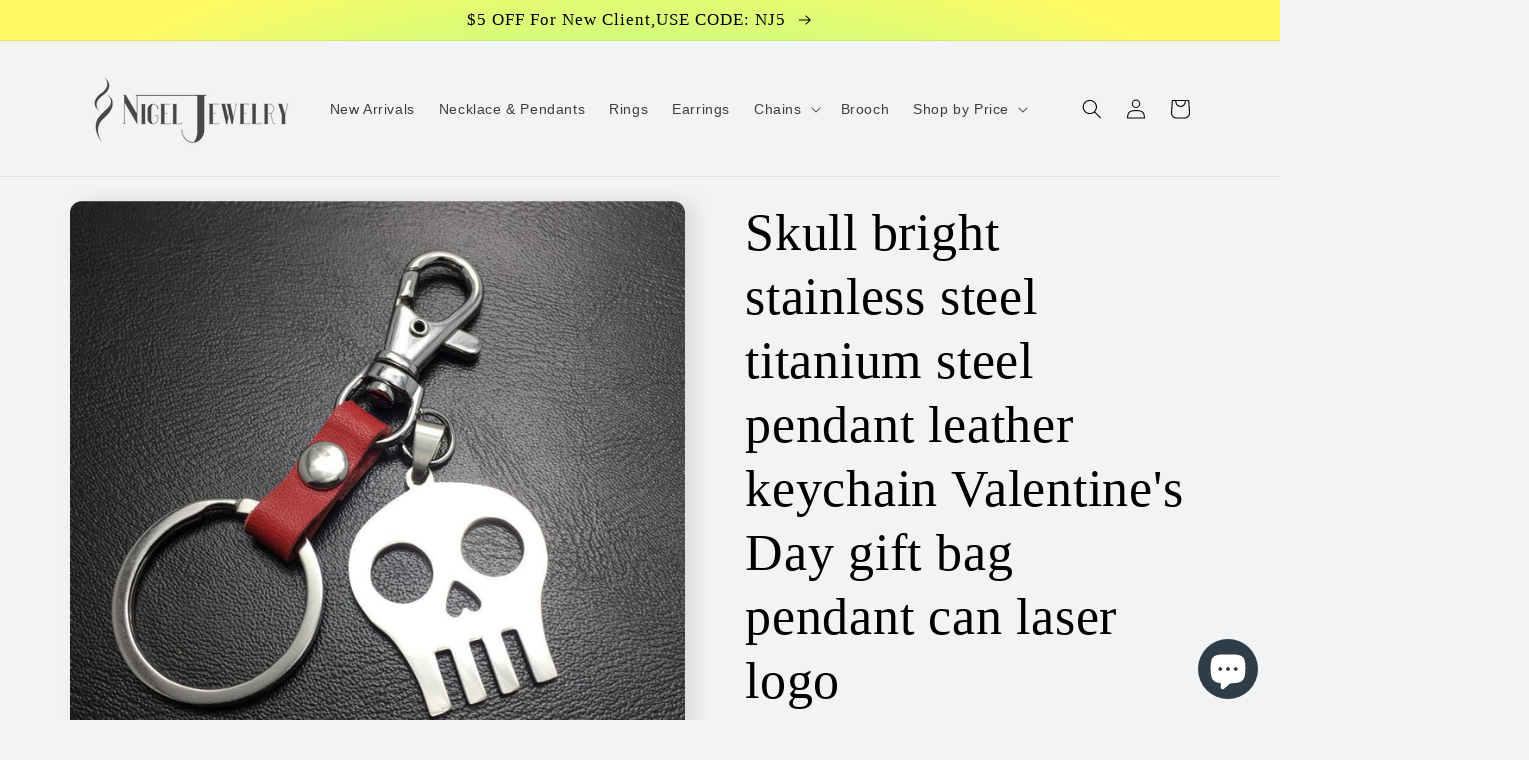

--- FILE ---
content_type: text/html; charset=utf-8
request_url: https://nigeljewelry.com/products/skull-bright-stainless-steel-titanium-steel-pendant-leather-keychain-valentines-day-gift-bag-pendant-can-laser-logo
body_size: 30742
content:
<!doctype html>
<html class="no-js" lang="en">
  <head>
    <meta charset="utf-8">
    <meta http-equiv="X-UA-Compatible" content="IE=edge">
    <meta name="viewport" content="width=device-width,initial-scale=1">
    <meta name="theme-color" content="">
    <link rel="canonical" href="https://nigeljewelry.com/products/skull-bright-stainless-steel-titanium-steel-pendant-leather-keychain-valentines-day-gift-bag-pendant-can-laser-logo">
    <link rel="preconnect" href="https://cdn.shopify.com" crossorigin><link rel="icon" type="image/png" href="//nigeljewelry.com/cdn/shop/files/2.png?crop=center&height=32&v=1647052452&width=32"><title>
      Skull bright stainless steel titanium steel pendant leather keychain V
 &ndash; Nigel Jewelry</title>

    
      <meta name="description" content="1">
    

    

<meta property="og:site_name" content="Nigel Jewelry">
<meta property="og:url" content="https://nigeljewelry.com/products/skull-bright-stainless-steel-titanium-steel-pendant-leather-keychain-valentines-day-gift-bag-pendant-can-laser-logo">
<meta property="og:title" content="Skull bright stainless steel titanium steel pendant leather keychain V">
<meta property="og:type" content="product">
<meta property="og:description" content="1"><meta property="og:image" content="http://nigeljewelry.com/cdn/shop/products/jpg_024e12bd-2ddf-4fb2-beb0-e6487c6fc3c5.jpg?v=1675242070">
  <meta property="og:image:secure_url" content="https://nigeljewelry.com/cdn/shop/products/jpg_024e12bd-2ddf-4fb2-beb0-e6487c6fc3c5.jpg?v=1675242070">
  <meta property="og:image:width" content="1000">
  <meta property="og:image:height" content="1000"><meta property="og:price:amount" content="4.46">
  <meta property="og:price:currency" content="USD"><meta name="twitter:card" content="summary_large_image">
<meta name="twitter:title" content="Skull bright stainless steel titanium steel pendant leather keychain V">
<meta name="twitter:description" content="1">


    <script src="//nigeljewelry.com/cdn/shop/t/5/assets/global.js?v=135116476141006970691646962892" defer="defer"></script>
    <script>window.performance && window.performance.mark && window.performance.mark('shopify.content_for_header.start');</script><meta id="shopify-digital-wallet" name="shopify-digital-wallet" content="/52548010142/digital_wallets/dialog">
<meta name="shopify-checkout-api-token" content="8e92a1ecdf5b0a5dea93a72455a627ce">
<meta id="in-context-paypal-metadata" data-shop-id="52548010142" data-venmo-supported="false" data-environment="production" data-locale="en_US" data-paypal-v4="true" data-currency="USD">
<link rel="alternate" type="application/json+oembed" href="https://nigeljewelry.com/products/skull-bright-stainless-steel-titanium-steel-pendant-leather-keychain-valentines-day-gift-bag-pendant-can-laser-logo.oembed">
<script async="async" src="/checkouts/internal/preloads.js?locale=en-US"></script>
<script id="shopify-features" type="application/json">{"accessToken":"8e92a1ecdf5b0a5dea93a72455a627ce","betas":["rich-media-storefront-analytics"],"domain":"nigeljewelry.com","predictiveSearch":true,"shopId":52548010142,"locale":"en"}</script>
<script>var Shopify = Shopify || {};
Shopify.shop = "asddress.myshopify.com";
Shopify.locale = "en";
Shopify.currency = {"active":"USD","rate":"1.0"};
Shopify.country = "US";
Shopify.theme = {"name":"Sense 的更新版副本","id":129475379358,"schema_name":"Sense","schema_version":"2.0.0","theme_store_id":1356,"role":"main"};
Shopify.theme.handle = "null";
Shopify.theme.style = {"id":null,"handle":null};
Shopify.cdnHost = "nigeljewelry.com/cdn";
Shopify.routes = Shopify.routes || {};
Shopify.routes.root = "/";</script>
<script type="module">!function(o){(o.Shopify=o.Shopify||{}).modules=!0}(window);</script>
<script>!function(o){function n(){var o=[];function n(){o.push(Array.prototype.slice.apply(arguments))}return n.q=o,n}var t=o.Shopify=o.Shopify||{};t.loadFeatures=n(),t.autoloadFeatures=n()}(window);</script>
<script id="shop-js-analytics" type="application/json">{"pageType":"product"}</script>
<script defer="defer" async type="module" src="//nigeljewelry.com/cdn/shopifycloud/shop-js/modules/v2/client.init-shop-cart-sync_BT-GjEfc.en.esm.js"></script>
<script defer="defer" async type="module" src="//nigeljewelry.com/cdn/shopifycloud/shop-js/modules/v2/chunk.common_D58fp_Oc.esm.js"></script>
<script defer="defer" async type="module" src="//nigeljewelry.com/cdn/shopifycloud/shop-js/modules/v2/chunk.modal_xMitdFEc.esm.js"></script>
<script type="module">
  await import("//nigeljewelry.com/cdn/shopifycloud/shop-js/modules/v2/client.init-shop-cart-sync_BT-GjEfc.en.esm.js");
await import("//nigeljewelry.com/cdn/shopifycloud/shop-js/modules/v2/chunk.common_D58fp_Oc.esm.js");
await import("//nigeljewelry.com/cdn/shopifycloud/shop-js/modules/v2/chunk.modal_xMitdFEc.esm.js");

  window.Shopify.SignInWithShop?.initShopCartSync?.({"fedCMEnabled":true,"windoidEnabled":true});

</script>
<script>(function() {
  var isLoaded = false;
  function asyncLoad() {
    if (isLoaded) return;
    isLoaded = true;
    var urls = ["https:\/\/cdn.hextom.com\/js\/freeshippingbar.js?shop=asddress.myshopify.com"];
    for (var i = 0; i < urls.length; i++) {
      var s = document.createElement('script');
      s.type = 'text/javascript';
      s.async = true;
      s.src = urls[i];
      var x = document.getElementsByTagName('script')[0];
      x.parentNode.insertBefore(s, x);
    }
  };
  if(window.attachEvent) {
    window.attachEvent('onload', asyncLoad);
  } else {
    window.addEventListener('load', asyncLoad, false);
  }
})();</script>
<script id="__st">var __st={"a":52548010142,"offset":-28800,"reqid":"039e8561-29a0-4431-9385-a2bb85bc8e45-1769313211","pageurl":"nigeljewelry.com\/products\/skull-bright-stainless-steel-titanium-steel-pendant-leather-keychain-valentines-day-gift-bag-pendant-can-laser-logo","u":"b6eb9df7dd90","p":"product","rtyp":"product","rid":7429446762654};</script>
<script>window.ShopifyPaypalV4VisibilityTracking = true;</script>
<script id="captcha-bootstrap">!function(){'use strict';const t='contact',e='account',n='new_comment',o=[[t,t],['blogs',n],['comments',n],[t,'customer']],c=[[e,'customer_login'],[e,'guest_login'],[e,'recover_customer_password'],[e,'create_customer']],r=t=>t.map((([t,e])=>`form[action*='/${t}']:not([data-nocaptcha='true']) input[name='form_type'][value='${e}']`)).join(','),a=t=>()=>t?[...document.querySelectorAll(t)].map((t=>t.form)):[];function s(){const t=[...o],e=r(t);return a(e)}const i='password',u='form_key',d=['recaptcha-v3-token','g-recaptcha-response','h-captcha-response',i],f=()=>{try{return window.sessionStorage}catch{return}},m='__shopify_v',_=t=>t.elements[u];function p(t,e,n=!1){try{const o=window.sessionStorage,c=JSON.parse(o.getItem(e)),{data:r}=function(t){const{data:e,action:n}=t;return t[m]||n?{data:e,action:n}:{data:t,action:n}}(c);for(const[e,n]of Object.entries(r))t.elements[e]&&(t.elements[e].value=n);n&&o.removeItem(e)}catch(o){console.error('form repopulation failed',{error:o})}}const l='form_type',E='cptcha';function T(t){t.dataset[E]=!0}const w=window,h=w.document,L='Shopify',v='ce_forms',y='captcha';let A=!1;((t,e)=>{const n=(g='f06e6c50-85a8-45c8-87d0-21a2b65856fe',I='https://cdn.shopify.com/shopifycloud/storefront-forms-hcaptcha/ce_storefront_forms_captcha_hcaptcha.v1.5.2.iife.js',D={infoText:'Protected by hCaptcha',privacyText:'Privacy',termsText:'Terms'},(t,e,n)=>{const o=w[L][v],c=o.bindForm;if(c)return c(t,g,e,D).then(n);var r;o.q.push([[t,g,e,D],n]),r=I,A||(h.body.append(Object.assign(h.createElement('script'),{id:'captcha-provider',async:!0,src:r})),A=!0)});var g,I,D;w[L]=w[L]||{},w[L][v]=w[L][v]||{},w[L][v].q=[],w[L][y]=w[L][y]||{},w[L][y].protect=function(t,e){n(t,void 0,e),T(t)},Object.freeze(w[L][y]),function(t,e,n,w,h,L){const[v,y,A,g]=function(t,e,n){const i=e?o:[],u=t?c:[],d=[...i,...u],f=r(d),m=r(i),_=r(d.filter((([t,e])=>n.includes(e))));return[a(f),a(m),a(_),s()]}(w,h,L),I=t=>{const e=t.target;return e instanceof HTMLFormElement?e:e&&e.form},D=t=>v().includes(t);t.addEventListener('submit',(t=>{const e=I(t);if(!e)return;const n=D(e)&&!e.dataset.hcaptchaBound&&!e.dataset.recaptchaBound,o=_(e),c=g().includes(e)&&(!o||!o.value);(n||c)&&t.preventDefault(),c&&!n&&(function(t){try{if(!f())return;!function(t){const e=f();if(!e)return;const n=_(t);if(!n)return;const o=n.value;o&&e.removeItem(o)}(t);const e=Array.from(Array(32),(()=>Math.random().toString(36)[2])).join('');!function(t,e){_(t)||t.append(Object.assign(document.createElement('input'),{type:'hidden',name:u})),t.elements[u].value=e}(t,e),function(t,e){const n=f();if(!n)return;const o=[...t.querySelectorAll(`input[type='${i}']`)].map((({name:t})=>t)),c=[...d,...o],r={};for(const[a,s]of new FormData(t).entries())c.includes(a)||(r[a]=s);n.setItem(e,JSON.stringify({[m]:1,action:t.action,data:r}))}(t,e)}catch(e){console.error('failed to persist form',e)}}(e),e.submit())}));const S=(t,e)=>{t&&!t.dataset[E]&&(n(t,e.some((e=>e===t))),T(t))};for(const o of['focusin','change'])t.addEventListener(o,(t=>{const e=I(t);D(e)&&S(e,y())}));const B=e.get('form_key'),M=e.get(l),P=B&&M;t.addEventListener('DOMContentLoaded',(()=>{const t=y();if(P)for(const e of t)e.elements[l].value===M&&p(e,B);[...new Set([...A(),...v().filter((t=>'true'===t.dataset.shopifyCaptcha))])].forEach((e=>S(e,t)))}))}(h,new URLSearchParams(w.location.search),n,t,e,['guest_login'])})(!0,!0)}();</script>
<script integrity="sha256-4kQ18oKyAcykRKYeNunJcIwy7WH5gtpwJnB7kiuLZ1E=" data-source-attribution="shopify.loadfeatures" defer="defer" src="//nigeljewelry.com/cdn/shopifycloud/storefront/assets/storefront/load_feature-a0a9edcb.js" crossorigin="anonymous"></script>
<script data-source-attribution="shopify.dynamic_checkout.dynamic.init">var Shopify=Shopify||{};Shopify.PaymentButton=Shopify.PaymentButton||{isStorefrontPortableWallets:!0,init:function(){window.Shopify.PaymentButton.init=function(){};var t=document.createElement("script");t.src="https://nigeljewelry.com/cdn/shopifycloud/portable-wallets/latest/portable-wallets.en.js",t.type="module",document.head.appendChild(t)}};
</script>
<script data-source-attribution="shopify.dynamic_checkout.buyer_consent">
  function portableWalletsHideBuyerConsent(e){var t=document.getElementById("shopify-buyer-consent"),n=document.getElementById("shopify-subscription-policy-button");t&&n&&(t.classList.add("hidden"),t.setAttribute("aria-hidden","true"),n.removeEventListener("click",e))}function portableWalletsShowBuyerConsent(e){var t=document.getElementById("shopify-buyer-consent"),n=document.getElementById("shopify-subscription-policy-button");t&&n&&(t.classList.remove("hidden"),t.removeAttribute("aria-hidden"),n.addEventListener("click",e))}window.Shopify?.PaymentButton&&(window.Shopify.PaymentButton.hideBuyerConsent=portableWalletsHideBuyerConsent,window.Shopify.PaymentButton.showBuyerConsent=portableWalletsShowBuyerConsent);
</script>
<script>
  function portableWalletsCleanup(e){e&&e.src&&console.error("Failed to load portable wallets script "+e.src);var t=document.querySelectorAll("shopify-accelerated-checkout .shopify-payment-button__skeleton, shopify-accelerated-checkout-cart .wallet-cart-button__skeleton"),e=document.getElementById("shopify-buyer-consent");for(let e=0;e<t.length;e++)t[e].remove();e&&e.remove()}function portableWalletsNotLoadedAsModule(e){e instanceof ErrorEvent&&"string"==typeof e.message&&e.message.includes("import.meta")&&"string"==typeof e.filename&&e.filename.includes("portable-wallets")&&(window.removeEventListener("error",portableWalletsNotLoadedAsModule),window.Shopify.PaymentButton.failedToLoad=e,"loading"===document.readyState?document.addEventListener("DOMContentLoaded",window.Shopify.PaymentButton.init):window.Shopify.PaymentButton.init())}window.addEventListener("error",portableWalletsNotLoadedAsModule);
</script>

<script type="module" src="https://nigeljewelry.com/cdn/shopifycloud/portable-wallets/latest/portable-wallets.en.js" onError="portableWalletsCleanup(this)" crossorigin="anonymous"></script>
<script nomodule>
  document.addEventListener("DOMContentLoaded", portableWalletsCleanup);
</script>

<link id="shopify-accelerated-checkout-styles" rel="stylesheet" media="screen" href="https://nigeljewelry.com/cdn/shopifycloud/portable-wallets/latest/accelerated-checkout-backwards-compat.css" crossorigin="anonymous">
<style id="shopify-accelerated-checkout-cart">
        #shopify-buyer-consent {
  margin-top: 1em;
  display: inline-block;
  width: 100%;
}

#shopify-buyer-consent.hidden {
  display: none;
}

#shopify-subscription-policy-button {
  background: none;
  border: none;
  padding: 0;
  text-decoration: underline;
  font-size: inherit;
  cursor: pointer;
}

#shopify-subscription-policy-button::before {
  box-shadow: none;
}

      </style>
<script id="sections-script" data-sections="main-product,product-recommendations,header,footer" defer="defer" src="//nigeljewelry.com/cdn/shop/t/5/compiled_assets/scripts.js?v=1469"></script>
<script>window.performance && window.performance.mark && window.performance.mark('shopify.content_for_header.end');</script>


    <style data-shopify>
      
      
      
      
      

      :root {
        --font-body-family: "system_ui", -apple-system, 'Segoe UI', Roboto, 'Helvetica Neue', 'Noto Sans', 'Liberation Sans', Arial, sans-serif, 'Apple Color Emoji', 'Segoe UI Emoji', 'Segoe UI Symbol', 'Noto Color Emoji';
        --font-body-style: normal;
        --font-body-weight: 400;

        --font-heading-family: "New York", Iowan Old Style, Apple Garamond, Baskerville, Times New Roman, Droid Serif, Times, Source Serif Pro, serif, Apple Color Emoji, Segoe UI Emoji, Segoe UI Symbol;
        --font-heading-style: normal;
        --font-heading-weight: 400;

        --font-body-scale: 1.0;
        --font-heading-scale: 1.3;

        --color-base-text: 0, 0, 0;
        --color-shadow: 0, 0, 0;
        --color-base-background-1: 242, 243, 244;
        --color-base-background-2: 244, 144, 1;
        --color-base-solid-button-labels: 0, 0, 0;
        --color-base-outline-button-labels: 0, 0, 0;
        --color-base-accent-1: 242, 243, 244;
        --color-base-accent-2: 242, 243, 244;
        --payment-terms-background-color: #f2f3f4;

        --gradient-base-background-1: #f2f3f4;
        --gradient-base-background-2: #f49001;
        --gradient-base-accent-1: radial-gradient(rgba(114, 255, 179, 1) 14%, rgba(255, 250, 99, 1) 85%);
        --gradient-base-accent-2: #f2f3f4;

        --media-padding: px;
        --media-border-opacity: 0.0;
        --media-border-width: 0px;
        --media-radius: 12px;
        --media-shadow-opacity: 0.1;
        --media-shadow-horizontal-offset: 10px;
        --media-shadow-vertical-offset: 0px;
        --media-shadow-blur-radius: 20px;

        --page-width: 120rem;
        --page-width-margin: 0rem;

        --card-image-padding: 0.0rem;
        --card-corner-radius: 1.2rem;
        --card-text-alignment: center;
        --card-border-width: 0.0rem;
        --card-border-opacity: 0.1;
        --card-shadow-opacity: 0.05;
        --card-shadow-horizontal-offset: 1.0rem;
        --card-shadow-vertical-offset: 1.0rem;
        --card-shadow-blur-radius: 3.5rem;

        --badge-corner-radius: 2.0rem;

        --popup-border-width: 1px;
        --popup-border-opacity: 0.1;
        --popup-corner-radius: 22px;
        --popup-shadow-opacity: 0.1;
        --popup-shadow-horizontal-offset: 10px;
        --popup-shadow-vertical-offset: 12px;
        --popup-shadow-blur-radius: 20px;

        --drawer-border-width: 1px;
        --drawer-border-opacity: 0.1;
        --drawer-shadow-opacity: 0.0;
        --drawer-shadow-horizontal-offset: 0px;
        --drawer-shadow-vertical-offset: 0px;
        --drawer-shadow-blur-radius: 0px;

        --spacing-sections-desktop: 36px;
        --spacing-sections-mobile: 25px;

        --grid-desktop-vertical-spacing: 40px;
        --grid-desktop-horizontal-spacing: 40px;
        --grid-mobile-vertical-spacing: 20px;
        --grid-mobile-horizontal-spacing: 20px;

        --text-boxes-border-opacity: 0.0;
        --text-boxes-border-width: 0px;
        --text-boxes-radius: 24px;
        --text-boxes-shadow-opacity: 0.0;
        --text-boxes-shadow-horizontal-offset: 10px;
        --text-boxes-shadow-vertical-offset: 12px;
        --text-boxes-shadow-blur-radius: 20px;

        --buttons-radius: 10px;
        --buttons-radius-outset: 11px;
        --buttons-border-width: 1px;
        --buttons-border-opacity: 0.15;
        --buttons-shadow-opacity: 0.0;
        --buttons-shadow-horizontal-offset: 0px;
        --buttons-shadow-vertical-offset: 0px;
        --buttons-shadow-blur-radius: 0px;
        --buttons-border-offset: 0.3px;

        --inputs-radius: 10px;
        --inputs-border-width: 1px;
        --inputs-border-opacity: 0.15;
        --inputs-shadow-opacity: 0.0;
        --inputs-shadow-horizontal-offset: 0px;
        --inputs-margin-offset: 0px;
        --inputs-shadow-vertical-offset: 0px;
        --inputs-shadow-blur-radius: 0px;
        --inputs-radius-outset: 11px;

        --variant-pills-radius: 2px;
        --variant-pills-border-width: 0px;
        --variant-pills-border-opacity: 0.55;
        --variant-pills-shadow-opacity: 0.0;
        --variant-pills-shadow-horizontal-offset: 0px;
        --variant-pills-shadow-vertical-offset: 0px;
        --variant-pills-shadow-blur-radius: 0px;
      }

      *,
      *::before,
      *::after {
        box-sizing: inherit;
      }

      html {
        box-sizing: border-box;
        font-size: calc(var(--font-body-scale) * 62.5%);
        height: 100%;
      }

      body {
        display: grid;
        grid-template-rows: auto auto 1fr auto;
        grid-template-columns: 100%;
        min-height: 100%;
        margin: 0;
        font-size: 1.5rem;
        letter-spacing: 0.06rem;
        line-height: calc(1 + 0.8 / var(--font-body-scale));
        font-family: var(--font-body-family);
        font-style: var(--font-body-style);
        font-weight: var(--font-body-weight);
      }

      @media screen and (min-width: 750px) {
        body {
          font-size: 1.6rem;
        }
      }
    </style>

    <link href="//nigeljewelry.com/cdn/shop/t/5/assets/base.css?v=144997082486365258741646962907" rel="stylesheet" type="text/css" media="all" />
<link rel="stylesheet" href="//nigeljewelry.com/cdn/shop/t/5/assets/component-predictive-search.css?v=165644661289088488651646962889" media="print" onload="this.media='all'"><script>document.documentElement.className = document.documentElement.className.replace('no-js', 'js');
    if (Shopify.designMode) {
      document.documentElement.classList.add('shopify-design-mode');
    }
    </script>
  <script src="https://cdn.shopify.com/extensions/e8878072-2f6b-4e89-8082-94b04320908d/inbox-1254/assets/inbox-chat-loader.js" type="text/javascript" defer="defer"></script>
<link href="https://monorail-edge.shopifysvc.com" rel="dns-prefetch">
<script>(function(){if ("sendBeacon" in navigator && "performance" in window) {try {var session_token_from_headers = performance.getEntriesByType('navigation')[0].serverTiming.find(x => x.name == '_s').description;} catch {var session_token_from_headers = undefined;}var session_cookie_matches = document.cookie.match(/_shopify_s=([^;]*)/);var session_token_from_cookie = session_cookie_matches && session_cookie_matches.length === 2 ? session_cookie_matches[1] : "";var session_token = session_token_from_headers || session_token_from_cookie || "";function handle_abandonment_event(e) {var entries = performance.getEntries().filter(function(entry) {return /monorail-edge.shopifysvc.com/.test(entry.name);});if (!window.abandonment_tracked && entries.length === 0) {window.abandonment_tracked = true;var currentMs = Date.now();var navigation_start = performance.timing.navigationStart;var payload = {shop_id: 52548010142,url: window.location.href,navigation_start,duration: currentMs - navigation_start,session_token,page_type: "product"};window.navigator.sendBeacon("https://monorail-edge.shopifysvc.com/v1/produce", JSON.stringify({schema_id: "online_store_buyer_site_abandonment/1.1",payload: payload,metadata: {event_created_at_ms: currentMs,event_sent_at_ms: currentMs}}));}}window.addEventListener('pagehide', handle_abandonment_event);}}());</script>
<script id="web-pixels-manager-setup">(function e(e,d,r,n,o){if(void 0===o&&(o={}),!Boolean(null===(a=null===(i=window.Shopify)||void 0===i?void 0:i.analytics)||void 0===a?void 0:a.replayQueue)){var i,a;window.Shopify=window.Shopify||{};var t=window.Shopify;t.analytics=t.analytics||{};var s=t.analytics;s.replayQueue=[],s.publish=function(e,d,r){return s.replayQueue.push([e,d,r]),!0};try{self.performance.mark("wpm:start")}catch(e){}var l=function(){var e={modern:/Edge?\/(1{2}[4-9]|1[2-9]\d|[2-9]\d{2}|\d{4,})\.\d+(\.\d+|)|Firefox\/(1{2}[4-9]|1[2-9]\d|[2-9]\d{2}|\d{4,})\.\d+(\.\d+|)|Chrom(ium|e)\/(9{2}|\d{3,})\.\d+(\.\d+|)|(Maci|X1{2}).+ Version\/(15\.\d+|(1[6-9]|[2-9]\d|\d{3,})\.\d+)([,.]\d+|)( \(\w+\)|)( Mobile\/\w+|) Safari\/|Chrome.+OPR\/(9{2}|\d{3,})\.\d+\.\d+|(CPU[ +]OS|iPhone[ +]OS|CPU[ +]iPhone|CPU IPhone OS|CPU iPad OS)[ +]+(15[._]\d+|(1[6-9]|[2-9]\d|\d{3,})[._]\d+)([._]\d+|)|Android:?[ /-](13[3-9]|1[4-9]\d|[2-9]\d{2}|\d{4,})(\.\d+|)(\.\d+|)|Android.+Firefox\/(13[5-9]|1[4-9]\d|[2-9]\d{2}|\d{4,})\.\d+(\.\d+|)|Android.+Chrom(ium|e)\/(13[3-9]|1[4-9]\d|[2-9]\d{2}|\d{4,})\.\d+(\.\d+|)|SamsungBrowser\/([2-9]\d|\d{3,})\.\d+/,legacy:/Edge?\/(1[6-9]|[2-9]\d|\d{3,})\.\d+(\.\d+|)|Firefox\/(5[4-9]|[6-9]\d|\d{3,})\.\d+(\.\d+|)|Chrom(ium|e)\/(5[1-9]|[6-9]\d|\d{3,})\.\d+(\.\d+|)([\d.]+$|.*Safari\/(?![\d.]+ Edge\/[\d.]+$))|(Maci|X1{2}).+ Version\/(10\.\d+|(1[1-9]|[2-9]\d|\d{3,})\.\d+)([,.]\d+|)( \(\w+\)|)( Mobile\/\w+|) Safari\/|Chrome.+OPR\/(3[89]|[4-9]\d|\d{3,})\.\d+\.\d+|(CPU[ +]OS|iPhone[ +]OS|CPU[ +]iPhone|CPU IPhone OS|CPU iPad OS)[ +]+(10[._]\d+|(1[1-9]|[2-9]\d|\d{3,})[._]\d+)([._]\d+|)|Android:?[ /-](13[3-9]|1[4-9]\d|[2-9]\d{2}|\d{4,})(\.\d+|)(\.\d+|)|Mobile Safari.+OPR\/([89]\d|\d{3,})\.\d+\.\d+|Android.+Firefox\/(13[5-9]|1[4-9]\d|[2-9]\d{2}|\d{4,})\.\d+(\.\d+|)|Android.+Chrom(ium|e)\/(13[3-9]|1[4-9]\d|[2-9]\d{2}|\d{4,})\.\d+(\.\d+|)|Android.+(UC? ?Browser|UCWEB|U3)[ /]?(15\.([5-9]|\d{2,})|(1[6-9]|[2-9]\d|\d{3,})\.\d+)\.\d+|SamsungBrowser\/(5\.\d+|([6-9]|\d{2,})\.\d+)|Android.+MQ{2}Browser\/(14(\.(9|\d{2,})|)|(1[5-9]|[2-9]\d|\d{3,})(\.\d+|))(\.\d+|)|K[Aa][Ii]OS\/(3\.\d+|([4-9]|\d{2,})\.\d+)(\.\d+|)/},d=e.modern,r=e.legacy,n=navigator.userAgent;return n.match(d)?"modern":n.match(r)?"legacy":"unknown"}(),u="modern"===l?"modern":"legacy",c=(null!=n?n:{modern:"",legacy:""})[u],f=function(e){return[e.baseUrl,"/wpm","/b",e.hashVersion,"modern"===e.buildTarget?"m":"l",".js"].join("")}({baseUrl:d,hashVersion:r,buildTarget:u}),m=function(e){var d=e.version,r=e.bundleTarget,n=e.surface,o=e.pageUrl,i=e.monorailEndpoint;return{emit:function(e){var a=e.status,t=e.errorMsg,s=(new Date).getTime(),l=JSON.stringify({metadata:{event_sent_at_ms:s},events:[{schema_id:"web_pixels_manager_load/3.1",payload:{version:d,bundle_target:r,page_url:o,status:a,surface:n,error_msg:t},metadata:{event_created_at_ms:s}}]});if(!i)return console&&console.warn&&console.warn("[Web Pixels Manager] No Monorail endpoint provided, skipping logging."),!1;try{return self.navigator.sendBeacon.bind(self.navigator)(i,l)}catch(e){}var u=new XMLHttpRequest;try{return u.open("POST",i,!0),u.setRequestHeader("Content-Type","text/plain"),u.send(l),!0}catch(e){return console&&console.warn&&console.warn("[Web Pixels Manager] Got an unhandled error while logging to Monorail."),!1}}}}({version:r,bundleTarget:l,surface:e.surface,pageUrl:self.location.href,monorailEndpoint:e.monorailEndpoint});try{o.browserTarget=l,function(e){var d=e.src,r=e.async,n=void 0===r||r,o=e.onload,i=e.onerror,a=e.sri,t=e.scriptDataAttributes,s=void 0===t?{}:t,l=document.createElement("script"),u=document.querySelector("head"),c=document.querySelector("body");if(l.async=n,l.src=d,a&&(l.integrity=a,l.crossOrigin="anonymous"),s)for(var f in s)if(Object.prototype.hasOwnProperty.call(s,f))try{l.dataset[f]=s[f]}catch(e){}if(o&&l.addEventListener("load",o),i&&l.addEventListener("error",i),u)u.appendChild(l);else{if(!c)throw new Error("Did not find a head or body element to append the script");c.appendChild(l)}}({src:f,async:!0,onload:function(){if(!function(){var e,d;return Boolean(null===(d=null===(e=window.Shopify)||void 0===e?void 0:e.analytics)||void 0===d?void 0:d.initialized)}()){var d=window.webPixelsManager.init(e)||void 0;if(d){var r=window.Shopify.analytics;r.replayQueue.forEach((function(e){var r=e[0],n=e[1],o=e[2];d.publishCustomEvent(r,n,o)})),r.replayQueue=[],r.publish=d.publishCustomEvent,r.visitor=d.visitor,r.initialized=!0}}},onerror:function(){return m.emit({status:"failed",errorMsg:"".concat(f," has failed to load")})},sri:function(e){var d=/^sha384-[A-Za-z0-9+/=]+$/;return"string"==typeof e&&d.test(e)}(c)?c:"",scriptDataAttributes:o}),m.emit({status:"loading"})}catch(e){m.emit({status:"failed",errorMsg:(null==e?void 0:e.message)||"Unknown error"})}}})({shopId: 52548010142,storefrontBaseUrl: "https://nigeljewelry.com",extensionsBaseUrl: "https://extensions.shopifycdn.com/cdn/shopifycloud/web-pixels-manager",monorailEndpoint: "https://monorail-edge.shopifysvc.com/unstable/produce_batch",surface: "storefront-renderer",enabledBetaFlags: ["2dca8a86"],webPixelsConfigList: [{"id":"83853470","eventPayloadVersion":"v1","runtimeContext":"LAX","scriptVersion":"1","type":"CUSTOM","privacyPurposes":["ANALYTICS"],"name":"Google Analytics tag (migrated)"},{"id":"shopify-app-pixel","configuration":"{}","eventPayloadVersion":"v1","runtimeContext":"STRICT","scriptVersion":"0450","apiClientId":"shopify-pixel","type":"APP","privacyPurposes":["ANALYTICS","MARKETING"]},{"id":"shopify-custom-pixel","eventPayloadVersion":"v1","runtimeContext":"LAX","scriptVersion":"0450","apiClientId":"shopify-pixel","type":"CUSTOM","privacyPurposes":["ANALYTICS","MARKETING"]}],isMerchantRequest: false,initData: {"shop":{"name":"Nigel Jewelry","paymentSettings":{"currencyCode":"USD"},"myshopifyDomain":"asddress.myshopify.com","countryCode":"CN","storefrontUrl":"https:\/\/nigeljewelry.com"},"customer":null,"cart":null,"checkout":null,"productVariants":[{"price":{"amount":4.46,"currencyCode":"USD"},"product":{"title":"Skull bright stainless steel titanium steel pendant leather keychain Valentine's Day gift bag pendant can laser logo","vendor":"nigel","id":"7429446762654","untranslatedTitle":"Skull bright stainless steel titanium steel pendant leather keychain Valentine's Day gift bag pendant can laser logo","url":"\/products\/skull-bright-stainless-steel-titanium-steel-pendant-leather-keychain-valentines-day-gift-bag-pendant-can-laser-logo","type":""},"id":"42378576363678","image":{"src":"\/\/nigeljewelry.com\/cdn\/shop\/products\/jpg_bfb37c26-5a2d-45d5-ab81-f96177430ff9.jpg?v=1675242079"},"sku":"S4P007317-red-","title":"red","untranslatedTitle":"red"},{"price":{"amount":4.46,"currencyCode":"USD"},"product":{"title":"Skull bright stainless steel titanium steel pendant leather keychain Valentine's Day gift bag pendant can laser logo","vendor":"nigel","id":"7429446762654","untranslatedTitle":"Skull bright stainless steel titanium steel pendant leather keychain Valentine's Day gift bag pendant can laser logo","url":"\/products\/skull-bright-stainless-steel-titanium-steel-pendant-leather-keychain-valentines-day-gift-bag-pendant-can-laser-logo","type":""},"id":"42378576396446","image":{"src":"\/\/nigeljewelry.com\/cdn\/shop\/products\/jpg_024e12bd-2ddf-4fb2-beb0-e6487c6fc3c5.jpg?v=1675242070"},"sku":"S4P007317-rose Red-","title":"rose Red","untranslatedTitle":"rose Red"},{"price":{"amount":4.46,"currencyCode":"USD"},"product":{"title":"Skull bright stainless steel titanium steel pendant leather keychain Valentine's Day gift bag pendant can laser logo","vendor":"nigel","id":"7429446762654","untranslatedTitle":"Skull bright stainless steel titanium steel pendant leather keychain Valentine's Day gift bag pendant can laser logo","url":"\/products\/skull-bright-stainless-steel-titanium-steel-pendant-leather-keychain-valentines-day-gift-bag-pendant-can-laser-logo","type":""},"id":"42378576429214","image":{"src":"\/\/nigeljewelry.com\/cdn\/shop\/products\/jpg_e3310833-7773-4c14-9712-f265487a9c85.jpg?v=1675242146"},"sku":"S4P007317-black-","title":"black","untranslatedTitle":"black"},{"price":{"amount":4.46,"currencyCode":"USD"},"product":{"title":"Skull bright stainless steel titanium steel pendant leather keychain Valentine's Day gift bag pendant can laser logo","vendor":"nigel","id":"7429446762654","untranslatedTitle":"Skull bright stainless steel titanium steel pendant leather keychain Valentine's Day gift bag pendant can laser logo","url":"\/products\/skull-bright-stainless-steel-titanium-steel-pendant-leather-keychain-valentines-day-gift-bag-pendant-can-laser-logo","type":""},"id":"42378576461982","image":{"src":"\/\/nigeljewelry.com\/cdn\/shop\/products\/jpg_1d7be079-2887-4c09-bcad-129741d19abe.jpg?v=1675242252"},"sku":"S4P007317-Navy blue-","title":"Navy blue","untranslatedTitle":"Navy blue"},{"price":{"amount":4.46,"currencyCode":"USD"},"product":{"title":"Skull bright stainless steel titanium steel pendant leather keychain Valentine's Day gift bag pendant can laser logo","vendor":"nigel","id":"7429446762654","untranslatedTitle":"Skull bright stainless steel titanium steel pendant leather keychain Valentine's Day gift bag pendant can laser logo","url":"\/products\/skull-bright-stainless-steel-titanium-steel-pendant-leather-keychain-valentines-day-gift-bag-pendant-can-laser-logo","type":""},"id":"42378576494750","image":{"src":"\/\/nigeljewelry.com\/cdn\/shop\/products\/10619102539_1396733082.jpg?v=1675242415"},"sku":"S4P007317-yellow brown-","title":"yellow brown","untranslatedTitle":"yellow brown"},{"price":{"amount":4.46,"currencyCode":"USD"},"product":{"title":"Skull bright stainless steel titanium steel pendant leather keychain Valentine's Day gift bag pendant can laser logo","vendor":"nigel","id":"7429446762654","untranslatedTitle":"Skull bright stainless steel titanium steel pendant leather keychain Valentine's Day gift bag pendant can laser logo","url":"\/products\/skull-bright-stainless-steel-titanium-steel-pendant-leather-keychain-valentines-day-gift-bag-pendant-can-laser-logo","type":""},"id":"42378576527518","image":{"src":"\/\/nigeljewelry.com\/cdn\/shop\/products\/jpg_8b7725f6-d75a-4299-aeb8-77a1fca5ef40.jpg?v=1675242140"},"sku":"S4P007317-dark brown-","title":"dark brown","untranslatedTitle":"dark brown"},{"price":{"amount":4.46,"currencyCode":"USD"},"product":{"title":"Skull bright stainless steel titanium steel pendant leather keychain Valentine's Day gift bag pendant can laser logo","vendor":"nigel","id":"7429446762654","untranslatedTitle":"Skull bright stainless steel titanium steel pendant leather keychain Valentine's Day gift bag pendant can laser logo","url":"\/products\/skull-bright-stainless-steel-titanium-steel-pendant-leather-keychain-valentines-day-gift-bag-pendant-can-laser-logo","type":""},"id":"42378576560286","image":{"src":"\/\/nigeljewelry.com\/cdn\/shop\/products\/10619102539_1396733082_0e1db21a-451a-4ba4-a907-298561f50e63.jpg?v=1675242452"},"sku":"S4P007317-brown-","title":"brown","untranslatedTitle":"brown"},{"price":{"amount":4.46,"currencyCode":"USD"},"product":{"title":"Skull bright stainless steel titanium steel pendant leather keychain Valentine's Day gift bag pendant can laser logo","vendor":"nigel","id":"7429446762654","untranslatedTitle":"Skull bright stainless steel titanium steel pendant leather keychain Valentine's Day gift bag pendant can laser logo","url":"\/products\/skull-bright-stainless-steel-titanium-steel-pendant-leather-keychain-valentines-day-gift-bag-pendant-can-laser-logo","type":""},"id":"42378576593054","image":{"src":"\/\/nigeljewelry.com\/cdn\/shop\/products\/10592974709_1396733082.jpg?v=1675242457"},"sku":"S4P007317-Emerald-","title":"Emerald","untranslatedTitle":"Emerald"},{"price":{"amount":4.46,"currencyCode":"USD"},"product":{"title":"Skull bright stainless steel titanium steel pendant leather keychain Valentine's Day gift bag pendant can laser logo","vendor":"nigel","id":"7429446762654","untranslatedTitle":"Skull bright stainless steel titanium steel pendant leather keychain Valentine's Day gift bag pendant can laser logo","url":"\/products\/skull-bright-stainless-steel-titanium-steel-pendant-leather-keychain-valentines-day-gift-bag-pendant-can-laser-logo","type":""},"id":"42378576625822","image":{"src":"\/\/nigeljewelry.com\/cdn\/shop\/products\/jpg_024e12bd-2ddf-4fb2-beb0-e6487c6fc3c5.jpg?v=1675242070"},"sku":"S4P007317-White-","title":"White","untranslatedTitle":"White"},{"price":{"amount":4.46,"currencyCode":"USD"},"product":{"title":"Skull bright stainless steel titanium steel pendant leather keychain Valentine's Day gift bag pendant can laser logo","vendor":"nigel","id":"7429446762654","untranslatedTitle":"Skull bright stainless steel titanium steel pendant leather keychain Valentine's Day gift bag pendant can laser logo","url":"\/products\/skull-bright-stainless-steel-titanium-steel-pendant-leather-keychain-valentines-day-gift-bag-pendant-can-laser-logo","type":""},"id":"42378576658590","image":{"src":"\/\/nigeljewelry.com\/cdn\/shop\/products\/jpg_024e12bd-2ddf-4fb2-beb0-e6487c6fc3c5.jpg?v=1675242070"},"sku":"S4P007317-9 colors convenient and uniform mixed batch (this item needs to be ordered in multiples of","title":"9 colors convenient and uniform mixed batch (this item needs to be ordered in multiples of 9)","untranslatedTitle":"9 colors convenient and uniform mixed batch (this item needs to be ordered in multiples of 9)"},{"price":{"amount":4.46,"currencyCode":"USD"},"product":{"title":"Skull bright stainless steel titanium steel pendant leather keychain Valentine's Day gift bag pendant can laser logo","vendor":"nigel","id":"7429446762654","untranslatedTitle":"Skull bright stainless steel titanium steel pendant leather keychain Valentine's Day gift bag pendant can laser logo","url":"\/products\/skull-bright-stainless-steel-titanium-steel-pendant-leather-keychain-valentines-day-gift-bag-pendant-can-laser-logo","type":""},"id":"42378576691358","image":{"src":"\/\/nigeljewelry.com\/cdn\/shop\/products\/jpg_024e12bd-2ddf-4fb2-beb0-e6487c6fc3c5.jpg?v=1675242070"},"sku":"S4P007317-For customization (such as color, size, Logo, etc.), please consult customer service-","title":"For customization (such as color, size, Logo, etc.), please consult customer service","untranslatedTitle":"For customization (such as color, size, Logo, etc.), please consult customer service"}],"purchasingCompany":null},},"https://nigeljewelry.com/cdn","fcfee988w5aeb613cpc8e4bc33m6693e112",{"modern":"","legacy":""},{"shopId":"52548010142","storefrontBaseUrl":"https:\/\/nigeljewelry.com","extensionBaseUrl":"https:\/\/extensions.shopifycdn.com\/cdn\/shopifycloud\/web-pixels-manager","surface":"storefront-renderer","enabledBetaFlags":"[\"2dca8a86\"]","isMerchantRequest":"false","hashVersion":"fcfee988w5aeb613cpc8e4bc33m6693e112","publish":"custom","events":"[[\"page_viewed\",{}],[\"product_viewed\",{\"productVariant\":{\"price\":{\"amount\":4.46,\"currencyCode\":\"USD\"},\"product\":{\"title\":\"Skull bright stainless steel titanium steel pendant leather keychain Valentine's Day gift bag pendant can laser logo\",\"vendor\":\"nigel\",\"id\":\"7429446762654\",\"untranslatedTitle\":\"Skull bright stainless steel titanium steel pendant leather keychain Valentine's Day gift bag pendant can laser logo\",\"url\":\"\/products\/skull-bright-stainless-steel-titanium-steel-pendant-leather-keychain-valentines-day-gift-bag-pendant-can-laser-logo\",\"type\":\"\"},\"id\":\"42378576363678\",\"image\":{\"src\":\"\/\/nigeljewelry.com\/cdn\/shop\/products\/jpg_bfb37c26-5a2d-45d5-ab81-f96177430ff9.jpg?v=1675242079\"},\"sku\":\"S4P007317-red-\",\"title\":\"red\",\"untranslatedTitle\":\"red\"}}]]"});</script><script>
  window.ShopifyAnalytics = window.ShopifyAnalytics || {};
  window.ShopifyAnalytics.meta = window.ShopifyAnalytics.meta || {};
  window.ShopifyAnalytics.meta.currency = 'USD';
  var meta = {"product":{"id":7429446762654,"gid":"gid:\/\/shopify\/Product\/7429446762654","vendor":"nigel","type":"","handle":"skull-bright-stainless-steel-titanium-steel-pendant-leather-keychain-valentines-day-gift-bag-pendant-can-laser-logo","variants":[{"id":42378576363678,"price":446,"name":"Skull bright stainless steel titanium steel pendant leather keychain Valentine's Day gift bag pendant can laser logo - red","public_title":"red","sku":"S4P007317-red-"},{"id":42378576396446,"price":446,"name":"Skull bright stainless steel titanium steel pendant leather keychain Valentine's Day gift bag pendant can laser logo - rose Red","public_title":"rose Red","sku":"S4P007317-rose Red-"},{"id":42378576429214,"price":446,"name":"Skull bright stainless steel titanium steel pendant leather keychain Valentine's Day gift bag pendant can laser logo - black","public_title":"black","sku":"S4P007317-black-"},{"id":42378576461982,"price":446,"name":"Skull bright stainless steel titanium steel pendant leather keychain Valentine's Day gift bag pendant can laser logo - Navy blue","public_title":"Navy blue","sku":"S4P007317-Navy blue-"},{"id":42378576494750,"price":446,"name":"Skull bright stainless steel titanium steel pendant leather keychain Valentine's Day gift bag pendant can laser logo - yellow brown","public_title":"yellow brown","sku":"S4P007317-yellow brown-"},{"id":42378576527518,"price":446,"name":"Skull bright stainless steel titanium steel pendant leather keychain Valentine's Day gift bag pendant can laser logo - dark brown","public_title":"dark brown","sku":"S4P007317-dark brown-"},{"id":42378576560286,"price":446,"name":"Skull bright stainless steel titanium steel pendant leather keychain Valentine's Day gift bag pendant can laser logo - brown","public_title":"brown","sku":"S4P007317-brown-"},{"id":42378576593054,"price":446,"name":"Skull bright stainless steel titanium steel pendant leather keychain Valentine's Day gift bag pendant can laser logo - Emerald","public_title":"Emerald","sku":"S4P007317-Emerald-"},{"id":42378576625822,"price":446,"name":"Skull bright stainless steel titanium steel pendant leather keychain Valentine's Day gift bag pendant can laser logo - White","public_title":"White","sku":"S4P007317-White-"},{"id":42378576658590,"price":446,"name":"Skull bright stainless steel titanium steel pendant leather keychain Valentine's Day gift bag pendant can laser logo - 9 colors convenient and uniform mixed batch (this item needs to be ordered in multiples of 9)","public_title":"9 colors convenient and uniform mixed batch (this item needs to be ordered in multiples of 9)","sku":"S4P007317-9 colors convenient and uniform mixed batch (this item needs to be ordered in multiples of"},{"id":42378576691358,"price":446,"name":"Skull bright stainless steel titanium steel pendant leather keychain Valentine's Day gift bag pendant can laser logo - For customization (such as color, size, Logo, etc.), please consult customer service","public_title":"For customization (such as color, size, Logo, etc.), please consult customer service","sku":"S4P007317-For customization (such as color, size, Logo, etc.), please consult customer service-"}],"remote":false},"page":{"pageType":"product","resourceType":"product","resourceId":7429446762654,"requestId":"039e8561-29a0-4431-9385-a2bb85bc8e45-1769313211"}};
  for (var attr in meta) {
    window.ShopifyAnalytics.meta[attr] = meta[attr];
  }
</script>
<script class="analytics">
  (function () {
    var customDocumentWrite = function(content) {
      var jquery = null;

      if (window.jQuery) {
        jquery = window.jQuery;
      } else if (window.Checkout && window.Checkout.$) {
        jquery = window.Checkout.$;
      }

      if (jquery) {
        jquery('body').append(content);
      }
    };

    var hasLoggedConversion = function(token) {
      if (token) {
        return document.cookie.indexOf('loggedConversion=' + token) !== -1;
      }
      return false;
    }

    var setCookieIfConversion = function(token) {
      if (token) {
        var twoMonthsFromNow = new Date(Date.now());
        twoMonthsFromNow.setMonth(twoMonthsFromNow.getMonth() + 2);

        document.cookie = 'loggedConversion=' + token + '; expires=' + twoMonthsFromNow;
      }
    }

    var trekkie = window.ShopifyAnalytics.lib = window.trekkie = window.trekkie || [];
    if (trekkie.integrations) {
      return;
    }
    trekkie.methods = [
      'identify',
      'page',
      'ready',
      'track',
      'trackForm',
      'trackLink'
    ];
    trekkie.factory = function(method) {
      return function() {
        var args = Array.prototype.slice.call(arguments);
        args.unshift(method);
        trekkie.push(args);
        return trekkie;
      };
    };
    for (var i = 0; i < trekkie.methods.length; i++) {
      var key = trekkie.methods[i];
      trekkie[key] = trekkie.factory(key);
    }
    trekkie.load = function(config) {
      trekkie.config = config || {};
      trekkie.config.initialDocumentCookie = document.cookie;
      var first = document.getElementsByTagName('script')[0];
      var script = document.createElement('script');
      script.type = 'text/javascript';
      script.onerror = function(e) {
        var scriptFallback = document.createElement('script');
        scriptFallback.type = 'text/javascript';
        scriptFallback.onerror = function(error) {
                var Monorail = {
      produce: function produce(monorailDomain, schemaId, payload) {
        var currentMs = new Date().getTime();
        var event = {
          schema_id: schemaId,
          payload: payload,
          metadata: {
            event_created_at_ms: currentMs,
            event_sent_at_ms: currentMs
          }
        };
        return Monorail.sendRequest("https://" + monorailDomain + "/v1/produce", JSON.stringify(event));
      },
      sendRequest: function sendRequest(endpointUrl, payload) {
        // Try the sendBeacon API
        if (window && window.navigator && typeof window.navigator.sendBeacon === 'function' && typeof window.Blob === 'function' && !Monorail.isIos12()) {
          var blobData = new window.Blob([payload], {
            type: 'text/plain'
          });

          if (window.navigator.sendBeacon(endpointUrl, blobData)) {
            return true;
          } // sendBeacon was not successful

        } // XHR beacon

        var xhr = new XMLHttpRequest();

        try {
          xhr.open('POST', endpointUrl);
          xhr.setRequestHeader('Content-Type', 'text/plain');
          xhr.send(payload);
        } catch (e) {
          console.log(e);
        }

        return false;
      },
      isIos12: function isIos12() {
        return window.navigator.userAgent.lastIndexOf('iPhone; CPU iPhone OS 12_') !== -1 || window.navigator.userAgent.lastIndexOf('iPad; CPU OS 12_') !== -1;
      }
    };
    Monorail.produce('monorail-edge.shopifysvc.com',
      'trekkie_storefront_load_errors/1.1',
      {shop_id: 52548010142,
      theme_id: 129475379358,
      app_name: "storefront",
      context_url: window.location.href,
      source_url: "//nigeljewelry.com/cdn/s/trekkie.storefront.8d95595f799fbf7e1d32231b9a28fd43b70c67d3.min.js"});

        };
        scriptFallback.async = true;
        scriptFallback.src = '//nigeljewelry.com/cdn/s/trekkie.storefront.8d95595f799fbf7e1d32231b9a28fd43b70c67d3.min.js';
        first.parentNode.insertBefore(scriptFallback, first);
      };
      script.async = true;
      script.src = '//nigeljewelry.com/cdn/s/trekkie.storefront.8d95595f799fbf7e1d32231b9a28fd43b70c67d3.min.js';
      first.parentNode.insertBefore(script, first);
    };
    trekkie.load(
      {"Trekkie":{"appName":"storefront","development":false,"defaultAttributes":{"shopId":52548010142,"isMerchantRequest":null,"themeId":129475379358,"themeCityHash":"8496601056449321650","contentLanguage":"en","currency":"USD","eventMetadataId":"9cf84f44-c21f-4946-87d2-7736eea8f1c2"},"isServerSideCookieWritingEnabled":true,"monorailRegion":"shop_domain","enabledBetaFlags":["65f19447"]},"Session Attribution":{},"S2S":{"facebookCapiEnabled":false,"source":"trekkie-storefront-renderer","apiClientId":580111}}
    );

    var loaded = false;
    trekkie.ready(function() {
      if (loaded) return;
      loaded = true;

      window.ShopifyAnalytics.lib = window.trekkie;

      var originalDocumentWrite = document.write;
      document.write = customDocumentWrite;
      try { window.ShopifyAnalytics.merchantGoogleAnalytics.call(this); } catch(error) {};
      document.write = originalDocumentWrite;

      window.ShopifyAnalytics.lib.page(null,{"pageType":"product","resourceType":"product","resourceId":7429446762654,"requestId":"039e8561-29a0-4431-9385-a2bb85bc8e45-1769313211","shopifyEmitted":true});

      var match = window.location.pathname.match(/checkouts\/(.+)\/(thank_you|post_purchase)/)
      var token = match? match[1]: undefined;
      if (!hasLoggedConversion(token)) {
        setCookieIfConversion(token);
        window.ShopifyAnalytics.lib.track("Viewed Product",{"currency":"USD","variantId":42378576363678,"productId":7429446762654,"productGid":"gid:\/\/shopify\/Product\/7429446762654","name":"Skull bright stainless steel titanium steel pendant leather keychain Valentine's Day gift bag pendant can laser logo - red","price":"4.46","sku":"S4P007317-red-","brand":"nigel","variant":"red","category":"","nonInteraction":true,"remote":false},undefined,undefined,{"shopifyEmitted":true});
      window.ShopifyAnalytics.lib.track("monorail:\/\/trekkie_storefront_viewed_product\/1.1",{"currency":"USD","variantId":42378576363678,"productId":7429446762654,"productGid":"gid:\/\/shopify\/Product\/7429446762654","name":"Skull bright stainless steel titanium steel pendant leather keychain Valentine's Day gift bag pendant can laser logo - red","price":"4.46","sku":"S4P007317-red-","brand":"nigel","variant":"red","category":"","nonInteraction":true,"remote":false,"referer":"https:\/\/nigeljewelry.com\/products\/skull-bright-stainless-steel-titanium-steel-pendant-leather-keychain-valentines-day-gift-bag-pendant-can-laser-logo"});
      }
    });


        var eventsListenerScript = document.createElement('script');
        eventsListenerScript.async = true;
        eventsListenerScript.src = "//nigeljewelry.com/cdn/shopifycloud/storefront/assets/shop_events_listener-3da45d37.js";
        document.getElementsByTagName('head')[0].appendChild(eventsListenerScript);

})();</script>
  <script>
  if (!window.ga || (window.ga && typeof window.ga !== 'function')) {
    window.ga = function ga() {
      (window.ga.q = window.ga.q || []).push(arguments);
      if (window.Shopify && window.Shopify.analytics && typeof window.Shopify.analytics.publish === 'function') {
        window.Shopify.analytics.publish("ga_stub_called", {}, {sendTo: "google_osp_migration"});
      }
      console.error("Shopify's Google Analytics stub called with:", Array.from(arguments), "\nSee https://help.shopify.com/manual/promoting-marketing/pixels/pixel-migration#google for more information.");
    };
    if (window.Shopify && window.Shopify.analytics && typeof window.Shopify.analytics.publish === 'function') {
      window.Shopify.analytics.publish("ga_stub_initialized", {}, {sendTo: "google_osp_migration"});
    }
  }
</script>
<script
  defer
  src="https://nigeljewelry.com/cdn/shopifycloud/perf-kit/shopify-perf-kit-3.0.4.min.js"
  data-application="storefront-renderer"
  data-shop-id="52548010142"
  data-render-region="gcp-us-central1"
  data-page-type="product"
  data-theme-instance-id="129475379358"
  data-theme-name="Sense"
  data-theme-version="2.0.0"
  data-monorail-region="shop_domain"
  data-resource-timing-sampling-rate="10"
  data-shs="true"
  data-shs-beacon="true"
  data-shs-export-with-fetch="true"
  data-shs-logs-sample-rate="1"
  data-shs-beacon-endpoint="https://nigeljewelry.com/api/collect"
></script>
</head>

  <body class="gradient">
    <a class="skip-to-content-link button visually-hidden" href="#MainContent">
      Skip to content
    </a>

    <div id="shopify-section-announcement-bar" class="shopify-section"><div class="announcement-bar color-accent-1 gradient" role="region" aria-label="Announcement" ><a href="https://nigeljewelry.com/discount/NJ5" class="announcement-bar__link link link--text focus-inset animate-arrow"><p class="announcement-bar__message h5">
                $5 OFF For New Client,USE CODE: NJ5
<svg viewBox="0 0 14 10" fill="none" aria-hidden="true" focusable="false" role="presentation" class="icon icon-arrow" xmlns="http://www.w3.org/2000/svg">
  <path fill-rule="evenodd" clip-rule="evenodd" d="M8.537.808a.5.5 0 01.817-.162l4 4a.5.5 0 010 .708l-4 4a.5.5 0 11-.708-.708L11.793 5.5H1a.5.5 0 010-1h10.793L8.646 1.354a.5.5 0 01-.109-.546z" fill="currentColor">
</svg>

</p></a></div>
</div>
    <div id="shopify-section-header" class="shopify-section section-header"><link rel="stylesheet" href="//nigeljewelry.com/cdn/shop/t/5/assets/component-list-menu.css?v=129267058877082496571646962896" media="print" onload="this.media='all'">
<link rel="stylesheet" href="//nigeljewelry.com/cdn/shop/t/5/assets/component-search.css?v=96455689198851321781646962883" media="print" onload="this.media='all'">
<link rel="stylesheet" href="//nigeljewelry.com/cdn/shop/t/5/assets/component-menu-drawer.css?v=126731818748055994231646962886" media="print" onload="this.media='all'">
<link rel="stylesheet" href="//nigeljewelry.com/cdn/shop/t/5/assets/component-cart-notification.css?v=107019900565326663291646962881" media="print" onload="this.media='all'">
<link rel="stylesheet" href="//nigeljewelry.com/cdn/shop/t/5/assets/component-cart-items.css?v=35224266443739369591646962908" media="print" onload="this.media='all'"><link rel="stylesheet" href="//nigeljewelry.com/cdn/shop/t/5/assets/component-price.css?v=112673864592427438181646962886" media="print" onload="this.media='all'">
  <link rel="stylesheet" href="//nigeljewelry.com/cdn/shop/t/5/assets/component-loading-overlay.css?v=167310470843593579841646962911" media="print" onload="this.media='all'"><noscript><link href="//nigeljewelry.com/cdn/shop/t/5/assets/component-list-menu.css?v=129267058877082496571646962896" rel="stylesheet" type="text/css" media="all" /></noscript>
<noscript><link href="//nigeljewelry.com/cdn/shop/t/5/assets/component-search.css?v=96455689198851321781646962883" rel="stylesheet" type="text/css" media="all" /></noscript>
<noscript><link href="//nigeljewelry.com/cdn/shop/t/5/assets/component-menu-drawer.css?v=126731818748055994231646962886" rel="stylesheet" type="text/css" media="all" /></noscript>
<noscript><link href="//nigeljewelry.com/cdn/shop/t/5/assets/component-cart-notification.css?v=107019900565326663291646962881" rel="stylesheet" type="text/css" media="all" /></noscript>
<noscript><link href="//nigeljewelry.com/cdn/shop/t/5/assets/component-cart-items.css?v=35224266443739369591646962908" rel="stylesheet" type="text/css" media="all" /></noscript>

<style>
  header-drawer {
    justify-self: start;
    margin-left: -1.2rem;
  }

  @media screen and (min-width: 990px) {
    header-drawer {
      display: none;
    }
  }

  .menu-drawer-container {
    display: flex;
  }

  .list-menu {
    list-style: none;
    padding: 0;
    margin: 0;
  }

  .list-menu--inline {
    display: inline-flex;
    flex-wrap: wrap;
  }

  summary.list-menu__item {
    padding-right: 2.7rem;
  }

  .list-menu__item {
    display: flex;
    align-items: center;
    line-height: calc(1 + 0.3 / var(--font-body-scale));
  }

  .list-menu__item--link {
    text-decoration: none;
    padding-bottom: 1rem;
    padding-top: 1rem;
    line-height: calc(1 + 0.8 / var(--font-body-scale));
  }

  @media screen and (min-width: 750px) {
    .list-menu__item--link {
      padding-bottom: 0.5rem;
      padding-top: 0.5rem;
    }
  }
</style><style data-shopify>.section-header {
    margin-bottom: 0px;
  }

  @media screen and (min-width: 750px) {
    .section-header {
      margin-bottom: 0px;
    }
  }</style><script src="//nigeljewelry.com/cdn/shop/t/5/assets/details-disclosure.js?v=93827620636443844781646962904" defer="defer"></script>
<script src="//nigeljewelry.com/cdn/shop/t/5/assets/details-modal.js?v=4511761896672669691646962903" defer="defer"></script>
<script src="//nigeljewelry.com/cdn/shop/t/5/assets/cart-notification.js?v=110464945634282900951646962885" defer="defer"></script>

<svg xmlns="http://www.w3.org/2000/svg" class="hidden">
  <symbol id="icon-search" viewbox="0 0 18 19" fill="none">
    <path fill-rule="evenodd" clip-rule="evenodd" d="M11.03 11.68A5.784 5.784 0 112.85 3.5a5.784 5.784 0 018.18 8.18zm.26 1.12a6.78 6.78 0 11.72-.7l5.4 5.4a.5.5 0 11-.71.7l-5.41-5.4z" fill="currentColor"/>
  </symbol>

  <symbol id="icon-close" class="icon icon-close" fill="none" viewBox="0 0 18 17">
    <path d="M.865 15.978a.5.5 0 00.707.707l7.433-7.431 7.579 7.282a.501.501 0 00.846-.37.5.5 0 00-.153-.351L9.712 8.546l7.417-7.416a.5.5 0 10-.707-.708L8.991 7.853 1.413.573a.5.5 0 10-.693.72l7.563 7.268-7.418 7.417z" fill="currentColor">
  </symbol>
</svg>
<sticky-header class="header-wrapper color-accent-2 gradient header-wrapper--border-bottom">
  <header class="header header--middle-left page-width header--has-menu"><header-drawer data-breakpoint="tablet">
        <details id="Details-menu-drawer-container" class="menu-drawer-container">
          <summary class="header__icon header__icon--menu header__icon--summary link focus-inset" aria-label="Menu">
            <span>
              <svg xmlns="http://www.w3.org/2000/svg" aria-hidden="true" focusable="false" role="presentation" class="icon icon-hamburger" fill="none" viewBox="0 0 18 16">
  <path d="M1 .5a.5.5 0 100 1h15.71a.5.5 0 000-1H1zM.5 8a.5.5 0 01.5-.5h15.71a.5.5 0 010 1H1A.5.5 0 01.5 8zm0 7a.5.5 0 01.5-.5h15.71a.5.5 0 010 1H1a.5.5 0 01-.5-.5z" fill="currentColor">
</svg>

              <svg xmlns="http://www.w3.org/2000/svg" aria-hidden="true" focusable="false" role="presentation" class="icon icon-close" fill="none" viewBox="0 0 18 17">
  <path d="M.865 15.978a.5.5 0 00.707.707l7.433-7.431 7.579 7.282a.501.501 0 00.846-.37.5.5 0 00-.153-.351L9.712 8.546l7.417-7.416a.5.5 0 10-.707-.708L8.991 7.853 1.413.573a.5.5 0 10-.693.72l7.563 7.268-7.418 7.417z" fill="currentColor">
</svg>

            </span>
          </summary>
          <div id="menu-drawer" class="menu-drawer motion-reduce" tabindex="-1">
            <div class="menu-drawer__inner-container">
              <div class="menu-drawer__navigation-container">
                <nav class="menu-drawer__navigation">
                  <ul class="menu-drawer__menu list-menu" role="list"><li><a href="/collections/new-arrivals" class="menu-drawer__menu-item list-menu__item link link--text focus-inset">
                            New Arrivals
                          </a></li><li><a href="/collections/pendants" class="menu-drawer__menu-item list-menu__item link link--text focus-inset">
                            Necklace &amp; Pendants
                          </a></li><li><a href="/collections/rings" class="menu-drawer__menu-item list-menu__item link link--text focus-inset">
                            Rings
                          </a></li><li><a href="/collections/earrings" class="menu-drawer__menu-item list-menu__item link link--text focus-inset">
                            Earrings
                          </a></li><li><details id="Details-menu-drawer-menu-item-5">
                            <summary class="menu-drawer__menu-item list-menu__item link link--text focus-inset">
                              Chains
                              <svg viewBox="0 0 14 10" fill="none" aria-hidden="true" focusable="false" role="presentation" class="icon icon-arrow" xmlns="http://www.w3.org/2000/svg">
  <path fill-rule="evenodd" clip-rule="evenodd" d="M8.537.808a.5.5 0 01.817-.162l4 4a.5.5 0 010 .708l-4 4a.5.5 0 11-.708-.708L11.793 5.5H1a.5.5 0 010-1h10.793L8.646 1.354a.5.5 0 01-.109-.546z" fill="currentColor">
</svg>

                              <svg aria-hidden="true" focusable="false" role="presentation" class="icon icon-caret" viewBox="0 0 10 6">
  <path fill-rule="evenodd" clip-rule="evenodd" d="M9.354.646a.5.5 0 00-.708 0L5 4.293 1.354.646a.5.5 0 00-.708.708l4 4a.5.5 0 00.708 0l4-4a.5.5 0 000-.708z" fill="currentColor">
</svg>

                            </summary>
                            <div id="link-Chains" class="menu-drawer__submenu motion-reduce" tabindex="-1">
                              <div class="menu-drawer__inner-submenu">
                                <button class="menu-drawer__close-button link link--text focus-inset" aria-expanded="true">
                                  <svg viewBox="0 0 14 10" fill="none" aria-hidden="true" focusable="false" role="presentation" class="icon icon-arrow" xmlns="http://www.w3.org/2000/svg">
  <path fill-rule="evenodd" clip-rule="evenodd" d="M8.537.808a.5.5 0 01.817-.162l4 4a.5.5 0 010 .708l-4 4a.5.5 0 11-.708-.708L11.793 5.5H1a.5.5 0 010-1h10.793L8.646 1.354a.5.5 0 01-.109-.546z" fill="currentColor">
</svg>

                                  Chains
                                </button>
                                <ul class="menu-drawer__menu list-menu" role="list" tabindex="-1"><li><a href="/collections/anklet" class="menu-drawer__menu-item link link--text list-menu__item focus-inset">
                                          Anklet
                                        </a></li><li><a href="/collections/bracelets" class="menu-drawer__menu-item link link--text list-menu__item focus-inset">
                                          Bracelets
                                        </a></li><li><a href="/collections/body-chain" class="menu-drawer__menu-item link link--text list-menu__item focus-inset">
                                          Body Chain
                                        </a></li><li><a href="/collections/waist-chain" class="menu-drawer__menu-item link link--text list-menu__item focus-inset">
                                          Waist Chain
                                        </a></li></ul>
                              </div>
                            </div>
                          </details></li><li><a href="/collections/brooch" class="menu-drawer__menu-item list-menu__item link link--text focus-inset">
                            Brooch
                          </a></li><li><details id="Details-menu-drawer-menu-item-7">
                            <summary class="menu-drawer__menu-item list-menu__item link link--text focus-inset">
                              Shop by Price
                              <svg viewBox="0 0 14 10" fill="none" aria-hidden="true" focusable="false" role="presentation" class="icon icon-arrow" xmlns="http://www.w3.org/2000/svg">
  <path fill-rule="evenodd" clip-rule="evenodd" d="M8.537.808a.5.5 0 01.817-.162l4 4a.5.5 0 010 .708l-4 4a.5.5 0 11-.708-.708L11.793 5.5H1a.5.5 0 010-1h10.793L8.646 1.354a.5.5 0 01-.109-.546z" fill="currentColor">
</svg>

                              <svg aria-hidden="true" focusable="false" role="presentation" class="icon icon-caret" viewBox="0 0 10 6">
  <path fill-rule="evenodd" clip-rule="evenodd" d="M9.354.646a.5.5 0 00-.708 0L5 4.293 1.354.646a.5.5 0 00-.708.708l4 4a.5.5 0 00.708 0l4-4a.5.5 0 000-.708z" fill="currentColor">
</svg>

                            </summary>
                            <div id="link-Shop by Price" class="menu-drawer__submenu motion-reduce" tabindex="-1">
                              <div class="menu-drawer__inner-submenu">
                                <button class="menu-drawer__close-button link link--text focus-inset" aria-expanded="true">
                                  <svg viewBox="0 0 14 10" fill="none" aria-hidden="true" focusable="false" role="presentation" class="icon icon-arrow" xmlns="http://www.w3.org/2000/svg">
  <path fill-rule="evenodd" clip-rule="evenodd" d="M8.537.808a.5.5 0 01.817-.162l4 4a.5.5 0 010 .708l-4 4a.5.5 0 11-.708-.708L11.793 5.5H1a.5.5 0 010-1h10.793L8.646 1.354a.5.5 0 01-.109-.546z" fill="currentColor">
</svg>

                                  Shop by Price
                                </button>
                                <ul class="menu-drawer__menu list-menu" role="list" tabindex="-1"><li><a href="/collections/under-20" class="menu-drawer__menu-item link link--text list-menu__item focus-inset">
                                          Under $1
                                        </a></li><li><a href="/collections/20-to-50" class="menu-drawer__menu-item link link--text list-menu__item focus-inset">
                                          $1 To $5
                                        </a></li><li><a href="/collections/50-to-100" class="menu-drawer__menu-item link link--text list-menu__item focus-inset">
                                          $5 To $20
                                        </a></li><li><a href="/collections/more-than-100" class="menu-drawer__menu-item link link--text list-menu__item focus-inset">
                                          More than $20
                                        </a></li></ul>
                              </div>
                            </div>
                          </details></li></ul>
                </nav>
                <div class="menu-drawer__utility-links"><a href="/account/login" class="menu-drawer__account link focus-inset h5">
                      <svg xmlns="http://www.w3.org/2000/svg" aria-hidden="true" focusable="false" role="presentation" class="icon icon-account" fill="none" viewBox="0 0 18 19">
  <path fill-rule="evenodd" clip-rule="evenodd" d="M6 4.5a3 3 0 116 0 3 3 0 01-6 0zm3-4a4 4 0 100 8 4 4 0 000-8zm5.58 12.15c1.12.82 1.83 2.24 1.91 4.85H1.51c.08-2.6.79-4.03 1.9-4.85C4.66 11.75 6.5 11.5 9 11.5s4.35.26 5.58 1.15zM9 10.5c-2.5 0-4.65.24-6.17 1.35C1.27 12.98.5 14.93.5 18v.5h17V18c0-3.07-.77-5.02-2.33-6.15-1.52-1.1-3.67-1.35-6.17-1.35z" fill="currentColor">
</svg>

Log in</a><ul class="list list-social list-unstyled" role="list"></ul>
                </div>
              </div>
            </div>
          </div>
        </details>
      </header-drawer><a href="/" class="header__heading-link link link--text focus-inset"><img srcset="//nigeljewelry.com/cdn/shop/files/LOGOxxx_200x.png?v=1647052876 1x, //nigeljewelry.com/cdn/shop/files/LOGOxxx_200x@2x.png?v=1647052876 2x"
              src="//nigeljewelry.com/cdn/shop/files/LOGOxxx_200x.png?v=1647052876"
              loading="lazy"
              class="header__heading-logo"
              width="1000"
              height="400"
              alt="Nigel Jewelry"
            ></a><nav class="header__inline-menu">
        <ul class="list-menu list-menu--inline" role="list"><li><a href="/collections/new-arrivals" class="header__menu-item header__menu-item list-menu__item link link--text focus-inset">
                  <span>New Arrivals</span>
                </a></li><li><a href="/collections/pendants" class="header__menu-item header__menu-item list-menu__item link link--text focus-inset">
                  <span>Necklace &amp; Pendants</span>
                </a></li><li><a href="/collections/rings" class="header__menu-item header__menu-item list-menu__item link link--text focus-inset">
                  <span>Rings</span>
                </a></li><li><a href="/collections/earrings" class="header__menu-item header__menu-item list-menu__item link link--text focus-inset">
                  <span>Earrings</span>
                </a></li><li><details-disclosure>
                  <details id="Details-HeaderMenu-5">
                    <summary class="header__menu-item list-menu__item link focus-inset">
                      <span>Chains</span>
                      <svg aria-hidden="true" focusable="false" role="presentation" class="icon icon-caret" viewBox="0 0 10 6">
  <path fill-rule="evenodd" clip-rule="evenodd" d="M9.354.646a.5.5 0 00-.708 0L5 4.293 1.354.646a.5.5 0 00-.708.708l4 4a.5.5 0 00.708 0l4-4a.5.5 0 000-.708z" fill="currentColor">
</svg>

                    </summary>
                    <ul id="HeaderMenu-MenuList-5" class="header__submenu list-menu list-menu--disclosure caption-large motion-reduce" role="list" tabindex="-1"><li><a href="/collections/anklet" class="header__menu-item list-menu__item link link--text focus-inset caption-large">
                              Anklet
                            </a></li><li><a href="/collections/bracelets" class="header__menu-item list-menu__item link link--text focus-inset caption-large">
                              Bracelets
                            </a></li><li><a href="/collections/body-chain" class="header__menu-item list-menu__item link link--text focus-inset caption-large">
                              Body Chain
                            </a></li><li><a href="/collections/waist-chain" class="header__menu-item list-menu__item link link--text focus-inset caption-large">
                              Waist Chain
                            </a></li></ul>
                  </details>
                </details-disclosure></li><li><a href="/collections/brooch" class="header__menu-item header__menu-item list-menu__item link link--text focus-inset">
                  <span>Brooch</span>
                </a></li><li><details-disclosure>
                  <details id="Details-HeaderMenu-7">
                    <summary class="header__menu-item list-menu__item link focus-inset">
                      <span>Shop by Price</span>
                      <svg aria-hidden="true" focusable="false" role="presentation" class="icon icon-caret" viewBox="0 0 10 6">
  <path fill-rule="evenodd" clip-rule="evenodd" d="M9.354.646a.5.5 0 00-.708 0L5 4.293 1.354.646a.5.5 0 00-.708.708l4 4a.5.5 0 00.708 0l4-4a.5.5 0 000-.708z" fill="currentColor">
</svg>

                    </summary>
                    <ul id="HeaderMenu-MenuList-7" class="header__submenu list-menu list-menu--disclosure caption-large motion-reduce" role="list" tabindex="-1"><li><a href="/collections/under-20" class="header__menu-item list-menu__item link link--text focus-inset caption-large">
                              Under $1
                            </a></li><li><a href="/collections/20-to-50" class="header__menu-item list-menu__item link link--text focus-inset caption-large">
                              $1 To $5
                            </a></li><li><a href="/collections/50-to-100" class="header__menu-item list-menu__item link link--text focus-inset caption-large">
                              $5 To $20
                            </a></li><li><a href="/collections/more-than-100" class="header__menu-item list-menu__item link link--text focus-inset caption-large">
                              More than $20
                            </a></li></ul>
                  </details>
                </details-disclosure></li></ul>
      </nav><div class="header__icons">
      <details-modal class="header__search">
        <details>
          <summary class="header__icon header__icon--search header__icon--summary link focus-inset modal__toggle" aria-haspopup="dialog" aria-label="Search">
            <span>
              <svg class="modal__toggle-open icon icon-search" aria-hidden="true" focusable="false" role="presentation">
                <use href="#icon-search">
              </svg>
              <svg class="modal__toggle-close icon icon-close" aria-hidden="true" focusable="false" role="presentation">
                <use href="#icon-close">
              </svg>
            </span>
          </summary>
          <div class="search-modal modal__content" role="dialog" aria-modal="true" aria-label="Search">
            <div class="modal-overlay"></div>
            <div class="search-modal__content search-modal__content-bottom" tabindex="-1"><predictive-search class="search-modal__form" data-loading-text="Loading..."><form action="/search" method="get" role="search" class="search search-modal__form">
                  <div class="field">
                    <input class="search__input field__input"
                      id="Search-In-Modal"
                      type="search"
                      name="q"
                      value=""
                      placeholder="Search"role="combobox"
                        aria-expanded="false"
                        aria-owns="predictive-search-results-list"
                        aria-controls="predictive-search-results-list"
                        aria-haspopup="listbox"
                        aria-autocomplete="list"
                        autocorrect="off"
                        autocomplete="off"
                        autocapitalize="off"
                        spellcheck="false">
                    <label class="field__label" for="Search-In-Modal">Search</label>
                    <input type="hidden" name="options[prefix]" value="last">
                    <button class="search__button field__button" aria-label="Search">
                      <svg class="icon icon-search" aria-hidden="true" focusable="false" role="presentation">
                        <use href="#icon-search">
                      </svg>
                    </button>
                  </div><div class="predictive-search predictive-search--header" tabindex="-1" data-predictive-search>
                      <div class="predictive-search__loading-state">
                        <svg aria-hidden="true" focusable="false" role="presentation" class="spinner" viewBox="0 0 66 66" xmlns="http://www.w3.org/2000/svg">
                          <circle class="path" fill="none" stroke-width="6" cx="33" cy="33" r="30"></circle>
                        </svg>
                      </div>
                    </div>

                    <span class="predictive-search-status visually-hidden" role="status" aria-hidden="true"></span></form></predictive-search><button type="button" class="search-modal__close-button modal__close-button link link--text focus-inset" aria-label="Close">
                <svg class="icon icon-close" aria-hidden="true" focusable="false" role="presentation">
                  <use href="#icon-close">
                </svg>
              </button>
            </div>
          </div>
        </details>
      </details-modal><a href="/account/login" class="header__icon header__icon--account link focus-inset small-hide">
          <svg xmlns="http://www.w3.org/2000/svg" aria-hidden="true" focusable="false" role="presentation" class="icon icon-account" fill="none" viewBox="0 0 18 19">
  <path fill-rule="evenodd" clip-rule="evenodd" d="M6 4.5a3 3 0 116 0 3 3 0 01-6 0zm3-4a4 4 0 100 8 4 4 0 000-8zm5.58 12.15c1.12.82 1.83 2.24 1.91 4.85H1.51c.08-2.6.79-4.03 1.9-4.85C4.66 11.75 6.5 11.5 9 11.5s4.35.26 5.58 1.15zM9 10.5c-2.5 0-4.65.24-6.17 1.35C1.27 12.98.5 14.93.5 18v.5h17V18c0-3.07-.77-5.02-2.33-6.15-1.52-1.1-3.67-1.35-6.17-1.35z" fill="currentColor">
</svg>

          <span class="visually-hidden">Log in</span>
        </a><a href="/cart" class="header__icon header__icon--cart link focus-inset" id="cart-icon-bubble"><svg class="icon icon-cart-empty" aria-hidden="true" focusable="false" role="presentation" xmlns="http://www.w3.org/2000/svg" viewBox="0 0 40 40" fill="none">
  <path d="m15.75 11.8h-3.16l-.77 11.6a5 5 0 0 0 4.99 5.34h7.38a5 5 0 0 0 4.99-5.33l-.78-11.61zm0 1h-2.22l-.71 10.67a4 4 0 0 0 3.99 4.27h7.38a4 4 0 0 0 4-4.27l-.72-10.67h-2.22v.63a4.75 4.75 0 1 1 -9.5 0zm8.5 0h-7.5v.63a3.75 3.75 0 1 0 7.5 0z" fill="currentColor" fill-rule="evenodd"/>
</svg>
<span class="visually-hidden">Cart</span></a>
    </div>
  </header>
</sticky-header>

<cart-notification>
  <div class="cart-notification-wrapper page-width color-accent-2">
    <div id="cart-notification" class="cart-notification focus-inset" aria-modal="true" aria-label="Item added to your cart" role="dialog" tabindex="-1">
      <div class="cart-notification__header">
        <h2 class="cart-notification__heading caption-large text-body"><svg class="icon icon-checkmark color-foreground-outline-button" aria-hidden="true" focusable="false" xmlns="http://www.w3.org/2000/svg" viewBox="0 0 12 9" fill="none">
  <path fill-rule="evenodd" clip-rule="evenodd" d="M11.35.643a.5.5 0 01.006.707l-6.77 6.886a.5.5 0 01-.719-.006L.638 4.845a.5.5 0 11.724-.69l2.872 3.011 6.41-6.517a.5.5 0 01.707-.006h-.001z" fill="currentColor"/>
</svg>
Item added to your cart</h2>
        <button type="button" class="cart-notification__close modal__close-button link link--text focus-inset" aria-label="Close">
          <svg class="icon icon-close" aria-hidden="true" focusable="false"><use href="#icon-close"></svg>
        </button>
      </div>
      <div id="cart-notification-product" class="cart-notification-product"></div>
      <div class="cart-notification__links">
        <a href="/cart" id="cart-notification-button" class="button button--secondary button--full-width"></a>
        <form action="/cart" method="post" id="cart-notification-form">
          <button class="button button--primary button--full-width" name="checkout">Check out</button>
        </form>
        <button type="button" class="link button-label">Continue shopping</button>
      </div>
    </div>
  </div>
</cart-notification>
<style data-shopify>
  .cart-notification {
     display: none;
  }
</style>


<script type="application/ld+json">
  {
    "@context": "http://schema.org",
    "@type": "Organization",
    "name": "Nigel Jewelry",
    
      
      "logo": "https:\/\/nigeljewelry.com\/cdn\/shop\/files\/LOGOxxx_1000x.png?v=1647052876",
    
    "sameAs": [
      "",
      "",
      "",
      "",
      "",
      "",
      "",
      "",
      ""
    ],
    "url": "https:\/\/nigeljewelry.com"
  }
</script>
</div>
    <main id="MainContent" class="content-for-layout focus-none" role="main" tabindex="-1">
      <section id="shopify-section-template--15522632073374__main" class="shopify-section section">
<link href="//nigeljewelry.com/cdn/shop/t/5/assets/section-main-product.css?v=48026038905981941561646962879" rel="stylesheet" type="text/css" media="all" />
<link href="//nigeljewelry.com/cdn/shop/t/5/assets/component-accordion.css?v=180964204318874863811646962880" rel="stylesheet" type="text/css" media="all" />
<link href="//nigeljewelry.com/cdn/shop/t/5/assets/component-price.css?v=112673864592427438181646962886" rel="stylesheet" type="text/css" media="all" />
<link href="//nigeljewelry.com/cdn/shop/t/5/assets/component-rte.css?v=69919436638515329781646962906" rel="stylesheet" type="text/css" media="all" />
<link href="//nigeljewelry.com/cdn/shop/t/5/assets/component-slider.css?v=149129116954312731941646962888" rel="stylesheet" type="text/css" media="all" />
<link href="//nigeljewelry.com/cdn/shop/t/5/assets/component-rating.css?v=24573085263941240431646962901" rel="stylesheet" type="text/css" media="all" />
<link href="//nigeljewelry.com/cdn/shop/t/5/assets/component-loading-overlay.css?v=167310470843593579841646962911" rel="stylesheet" type="text/css" media="all" />
<link href="//nigeljewelry.com/cdn/shop/t/5/assets/component-deferred-media.css?v=105211437941697141201646962900" rel="stylesheet" type="text/css" media="all" />
<style data-shopify>.section-template--15522632073374__main-padding {
    padding-top: 18px;
    padding-bottom: 45px;
  }

  @media screen and (min-width: 750px) {
    .section-template--15522632073374__main-padding {
      padding-top: 24px;
      padding-bottom: 60px;
    }
  }</style><script src="//nigeljewelry.com/cdn/shop/t/5/assets/product-form.js?v=1429052116008230011646962882" defer="defer"></script><section class="page-width section-template--15522632073374__main-padding">
  <div class="product product--medium product--thumbnail grid grid--1-col grid--2-col-tablet">
    <div class="grid__item product__media-wrapper">
      <media-gallery id="MediaGallery-template--15522632073374__main" role="region" class="product__media-gallery" aria-label="Gallery Viewer" data-desktop-layout="thumbnail">
        <div id="GalleryStatus-template--15522632073374__main" class="visually-hidden" role="status"></div>
        <slider-component id="GalleryViewer-template--15522632073374__main" class="slider-mobile-gutter">
          <a class="skip-to-content-link button visually-hidden" href="#ProductInfo-template--15522632073374__main">
            Skip to product information
          </a>
          <ul id="Slider-Gallery-template--15522632073374__main" class="product__media-list grid grid--peek list-unstyled slider slider--mobile" role="list"><li id="Slide-template--15522632073374__main-27800034771102" class="product__media-item grid__item slider__slide is-active" data-media-id="template--15522632073374__main-27800034771102">

<noscript><div class="product__media media gradient global-media-settings" style="padding-top: 100.0%;">
      <img
        srcset="//nigeljewelry.com/cdn/shop/products/jpg_bfb37c26-5a2d-45d5-ab81-f96177430ff9.jpg?v=1675242079&width=493 493w,
          //nigeljewelry.com/cdn/shop/products/jpg_bfb37c26-5a2d-45d5-ab81-f96177430ff9.jpg?v=1675242079&width=600 600w,
          //nigeljewelry.com/cdn/shop/products/jpg_bfb37c26-5a2d-45d5-ab81-f96177430ff9.jpg?v=1675242079&width=713 713w,
          //nigeljewelry.com/cdn/shop/products/jpg_bfb37c26-5a2d-45d5-ab81-f96177430ff9.jpg?v=1675242079&width=823 823w,
          //nigeljewelry.com/cdn/shop/products/jpg_bfb37c26-5a2d-45d5-ab81-f96177430ff9.jpg?v=1675242079&width=990 990w,
          
          
          
          
          
          
          //nigeljewelry.com/cdn/shop/products/jpg_bfb37c26-5a2d-45d5-ab81-f96177430ff9.jpg?v=1675242079 1000w"
        src="//nigeljewelry.com/cdn/shop/products/jpg_bfb37c26-5a2d-45d5-ab81-f96177430ff9.jpg?v=1675242079&width=1946"
        sizes="(min-width: 1200px) 605px, (min-width: 990px) calc(55.0vw - 10rem), (min-width: 750px) calc((100vw - 11.5rem) / 2), calc(100vw - 4rem)"
        
        width="973"
        height="973"
        alt=""
      >
    </div></noscript>

<modal-opener class="product__modal-opener product__modal-opener--image no-js-hidden" data-modal="#ProductModal-template--15522632073374__main">
  <span class="product__media-icon motion-reduce" aria-hidden="true"><svg aria-hidden="true" focusable="false" role="presentation" class="icon icon-plus" width="19" height="19" viewBox="0 0 19 19" fill="none" xmlns="http://www.w3.org/2000/svg">
  <path fill-rule="evenodd" clip-rule="evenodd" d="M4.66724 7.93978C4.66655 7.66364 4.88984 7.43922 5.16598 7.43853L10.6996 7.42464C10.9758 7.42395 11.2002 7.64724 11.2009 7.92339C11.2016 8.19953 10.9783 8.42395 10.7021 8.42464L5.16849 8.43852C4.89235 8.43922 4.66793 8.21592 4.66724 7.93978Z" fill="currentColor"/>
  <path fill-rule="evenodd" clip-rule="evenodd" d="M7.92576 4.66463C8.2019 4.66394 8.42632 4.88723 8.42702 5.16337L8.4409 10.697C8.44159 10.9732 8.2183 11.1976 7.94215 11.1983C7.66601 11.199 7.44159 10.9757 7.4409 10.6995L7.42702 5.16588C7.42633 4.88974 7.64962 4.66532 7.92576 4.66463Z" fill="currentColor"/>
  <path fill-rule="evenodd" clip-rule="evenodd" d="M12.8324 3.03011C10.1255 0.323296 5.73693 0.323296 3.03011 3.03011C0.323296 5.73693 0.323296 10.1256 3.03011 12.8324C5.73693 15.5392 10.1255 15.5392 12.8324 12.8324C15.5392 10.1256 15.5392 5.73693 12.8324 3.03011ZM2.32301 2.32301C5.42035 -0.774336 10.4421 -0.774336 13.5395 2.32301C16.6101 5.39361 16.6366 10.3556 13.619 13.4588L18.2473 18.0871C18.4426 18.2824 18.4426 18.599 18.2473 18.7943C18.0521 18.9895 17.7355 18.9895 17.5402 18.7943L12.8778 14.1318C9.76383 16.6223 5.20839 16.4249 2.32301 13.5395C-0.774335 10.4421 -0.774335 5.42035 2.32301 2.32301Z" fill="currentColor"/>
</svg>
</span>

  <div class="product__media media media--transparent gradient global-media-settings" style="padding-top: 100.0%;">
    <img
      srcset="//nigeljewelry.com/cdn/shop/products/jpg_bfb37c26-5a2d-45d5-ab81-f96177430ff9.jpg?v=1675242079&width=493 493w,
        //nigeljewelry.com/cdn/shop/products/jpg_bfb37c26-5a2d-45d5-ab81-f96177430ff9.jpg?v=1675242079&width=600 600w,
        //nigeljewelry.com/cdn/shop/products/jpg_bfb37c26-5a2d-45d5-ab81-f96177430ff9.jpg?v=1675242079&width=713 713w,
        //nigeljewelry.com/cdn/shop/products/jpg_bfb37c26-5a2d-45d5-ab81-f96177430ff9.jpg?v=1675242079&width=823 823w,
        //nigeljewelry.com/cdn/shop/products/jpg_bfb37c26-5a2d-45d5-ab81-f96177430ff9.jpg?v=1675242079&width=990 990w,
        
        
        
        
        
        
        //nigeljewelry.com/cdn/shop/products/jpg_bfb37c26-5a2d-45d5-ab81-f96177430ff9.jpg?v=1675242079 1000w"
      src="//nigeljewelry.com/cdn/shop/products/jpg_bfb37c26-5a2d-45d5-ab81-f96177430ff9.jpg?v=1675242079&width=1946"
      sizes="(min-width: 1200px) 605px, (min-width: 990px) calc(55.0vw - 10rem), (min-width: 750px) calc((100vw - 11.5rem) / 2), calc(100vw - 4rem)"
      
      width="973"
      height="973"
      alt=""
    >
  </div>
  <button class="product__media-toggle" type="button" aria-haspopup="dialog" data-media-id="27800034771102">
    <span class="visually-hidden">
      Open media 1 in modal
    </span>
  </button>
</modal-opener>
              </li><li id="Slide-template--15522632073374__main-27800033820830" class="product__media-item grid__item slider__slide" data-media-id="template--15522632073374__main-27800033820830">

<noscript><div class="product__media media gradient global-media-settings" style="padding-top: 100.0%;">
      <img
        srcset="//nigeljewelry.com/cdn/shop/products/jpg_024e12bd-2ddf-4fb2-beb0-e6487c6fc3c5.jpg?v=1675242070&width=493 493w,
          //nigeljewelry.com/cdn/shop/products/jpg_024e12bd-2ddf-4fb2-beb0-e6487c6fc3c5.jpg?v=1675242070&width=600 600w,
          //nigeljewelry.com/cdn/shop/products/jpg_024e12bd-2ddf-4fb2-beb0-e6487c6fc3c5.jpg?v=1675242070&width=713 713w,
          //nigeljewelry.com/cdn/shop/products/jpg_024e12bd-2ddf-4fb2-beb0-e6487c6fc3c5.jpg?v=1675242070&width=823 823w,
          //nigeljewelry.com/cdn/shop/products/jpg_024e12bd-2ddf-4fb2-beb0-e6487c6fc3c5.jpg?v=1675242070&width=990 990w,
          
          
          
          
          
          
          //nigeljewelry.com/cdn/shop/products/jpg_024e12bd-2ddf-4fb2-beb0-e6487c6fc3c5.jpg?v=1675242070 1000w"
        src="//nigeljewelry.com/cdn/shop/products/jpg_024e12bd-2ddf-4fb2-beb0-e6487c6fc3c5.jpg?v=1675242070&width=1946"
        sizes="(min-width: 1200px) 605px, (min-width: 990px) calc(55.0vw - 10rem), (min-width: 750px) calc((100vw - 11.5rem) / 2), calc(100vw - 4rem)"
        loading="lazy"
        width="973"
        height="973"
        alt=""
      >
    </div></noscript>

<modal-opener class="product__modal-opener product__modal-opener--image no-js-hidden" data-modal="#ProductModal-template--15522632073374__main">
  <span class="product__media-icon motion-reduce" aria-hidden="true"><svg aria-hidden="true" focusable="false" role="presentation" class="icon icon-plus" width="19" height="19" viewBox="0 0 19 19" fill="none" xmlns="http://www.w3.org/2000/svg">
  <path fill-rule="evenodd" clip-rule="evenodd" d="M4.66724 7.93978C4.66655 7.66364 4.88984 7.43922 5.16598 7.43853L10.6996 7.42464C10.9758 7.42395 11.2002 7.64724 11.2009 7.92339C11.2016 8.19953 10.9783 8.42395 10.7021 8.42464L5.16849 8.43852C4.89235 8.43922 4.66793 8.21592 4.66724 7.93978Z" fill="currentColor"/>
  <path fill-rule="evenodd" clip-rule="evenodd" d="M7.92576 4.66463C8.2019 4.66394 8.42632 4.88723 8.42702 5.16337L8.4409 10.697C8.44159 10.9732 8.2183 11.1976 7.94215 11.1983C7.66601 11.199 7.44159 10.9757 7.4409 10.6995L7.42702 5.16588C7.42633 4.88974 7.64962 4.66532 7.92576 4.66463Z" fill="currentColor"/>
  <path fill-rule="evenodd" clip-rule="evenodd" d="M12.8324 3.03011C10.1255 0.323296 5.73693 0.323296 3.03011 3.03011C0.323296 5.73693 0.323296 10.1256 3.03011 12.8324C5.73693 15.5392 10.1255 15.5392 12.8324 12.8324C15.5392 10.1256 15.5392 5.73693 12.8324 3.03011ZM2.32301 2.32301C5.42035 -0.774336 10.4421 -0.774336 13.5395 2.32301C16.6101 5.39361 16.6366 10.3556 13.619 13.4588L18.2473 18.0871C18.4426 18.2824 18.4426 18.599 18.2473 18.7943C18.0521 18.9895 17.7355 18.9895 17.5402 18.7943L12.8778 14.1318C9.76383 16.6223 5.20839 16.4249 2.32301 13.5395C-0.774335 10.4421 -0.774335 5.42035 2.32301 2.32301Z" fill="currentColor"/>
</svg>
</span>

  <div class="product__media media media--transparent gradient global-media-settings" style="padding-top: 100.0%;">
    <img
      srcset="//nigeljewelry.com/cdn/shop/products/jpg_024e12bd-2ddf-4fb2-beb0-e6487c6fc3c5.jpg?v=1675242070&width=493 493w,
        //nigeljewelry.com/cdn/shop/products/jpg_024e12bd-2ddf-4fb2-beb0-e6487c6fc3c5.jpg?v=1675242070&width=600 600w,
        //nigeljewelry.com/cdn/shop/products/jpg_024e12bd-2ddf-4fb2-beb0-e6487c6fc3c5.jpg?v=1675242070&width=713 713w,
        //nigeljewelry.com/cdn/shop/products/jpg_024e12bd-2ddf-4fb2-beb0-e6487c6fc3c5.jpg?v=1675242070&width=823 823w,
        //nigeljewelry.com/cdn/shop/products/jpg_024e12bd-2ddf-4fb2-beb0-e6487c6fc3c5.jpg?v=1675242070&width=990 990w,
        
        
        
        
        
        
        //nigeljewelry.com/cdn/shop/products/jpg_024e12bd-2ddf-4fb2-beb0-e6487c6fc3c5.jpg?v=1675242070 1000w"
      src="//nigeljewelry.com/cdn/shop/products/jpg_024e12bd-2ddf-4fb2-beb0-e6487c6fc3c5.jpg?v=1675242070&width=1946"
      sizes="(min-width: 1200px) 605px, (min-width: 990px) calc(55.0vw - 10rem), (min-width: 750px) calc((100vw - 11.5rem) / 2), calc(100vw - 4rem)"
      loading="lazy"
      width="973"
      height="973"
      alt=""
    >
  </div>
  <button class="product__media-toggle" type="button" aria-haspopup="dialog" data-media-id="27800033820830">
    <span class="visually-hidden">
      Open media 2 in modal
    </span>
  </button>
</modal-opener>
                </li><li id="Slide-template--15522632073374__main-27800039817374" class="product__media-item grid__item slider__slide" data-media-id="template--15522632073374__main-27800039817374">

<noscript><div class="product__media media gradient global-media-settings" style="padding-top: 100.0%;">
      <img
        srcset="//nigeljewelry.com/cdn/shop/products/jpg_8b7725f6-d75a-4299-aeb8-77a1fca5ef40.jpg?v=1675242140&width=493 493w,
          //nigeljewelry.com/cdn/shop/products/jpg_8b7725f6-d75a-4299-aeb8-77a1fca5ef40.jpg?v=1675242140&width=600 600w,
          //nigeljewelry.com/cdn/shop/products/jpg_8b7725f6-d75a-4299-aeb8-77a1fca5ef40.jpg?v=1675242140&width=713 713w,
          //nigeljewelry.com/cdn/shop/products/jpg_8b7725f6-d75a-4299-aeb8-77a1fca5ef40.jpg?v=1675242140&width=823 823w,
          //nigeljewelry.com/cdn/shop/products/jpg_8b7725f6-d75a-4299-aeb8-77a1fca5ef40.jpg?v=1675242140&width=990 990w,
          
          
          
          
          
          
          //nigeljewelry.com/cdn/shop/products/jpg_8b7725f6-d75a-4299-aeb8-77a1fca5ef40.jpg?v=1675242140 1000w"
        src="//nigeljewelry.com/cdn/shop/products/jpg_8b7725f6-d75a-4299-aeb8-77a1fca5ef40.jpg?v=1675242140&width=1946"
        sizes="(min-width: 1200px) 605px, (min-width: 990px) calc(55.0vw - 10rem), (min-width: 750px) calc((100vw - 11.5rem) / 2), calc(100vw - 4rem)"
        loading="lazy"
        width="973"
        height="973"
        alt=""
      >
    </div></noscript>

<modal-opener class="product__modal-opener product__modal-opener--image no-js-hidden" data-modal="#ProductModal-template--15522632073374__main">
  <span class="product__media-icon motion-reduce" aria-hidden="true"><svg aria-hidden="true" focusable="false" role="presentation" class="icon icon-plus" width="19" height="19" viewBox="0 0 19 19" fill="none" xmlns="http://www.w3.org/2000/svg">
  <path fill-rule="evenodd" clip-rule="evenodd" d="M4.66724 7.93978C4.66655 7.66364 4.88984 7.43922 5.16598 7.43853L10.6996 7.42464C10.9758 7.42395 11.2002 7.64724 11.2009 7.92339C11.2016 8.19953 10.9783 8.42395 10.7021 8.42464L5.16849 8.43852C4.89235 8.43922 4.66793 8.21592 4.66724 7.93978Z" fill="currentColor"/>
  <path fill-rule="evenodd" clip-rule="evenodd" d="M7.92576 4.66463C8.2019 4.66394 8.42632 4.88723 8.42702 5.16337L8.4409 10.697C8.44159 10.9732 8.2183 11.1976 7.94215 11.1983C7.66601 11.199 7.44159 10.9757 7.4409 10.6995L7.42702 5.16588C7.42633 4.88974 7.64962 4.66532 7.92576 4.66463Z" fill="currentColor"/>
  <path fill-rule="evenodd" clip-rule="evenodd" d="M12.8324 3.03011C10.1255 0.323296 5.73693 0.323296 3.03011 3.03011C0.323296 5.73693 0.323296 10.1256 3.03011 12.8324C5.73693 15.5392 10.1255 15.5392 12.8324 12.8324C15.5392 10.1256 15.5392 5.73693 12.8324 3.03011ZM2.32301 2.32301C5.42035 -0.774336 10.4421 -0.774336 13.5395 2.32301C16.6101 5.39361 16.6366 10.3556 13.619 13.4588L18.2473 18.0871C18.4426 18.2824 18.4426 18.599 18.2473 18.7943C18.0521 18.9895 17.7355 18.9895 17.5402 18.7943L12.8778 14.1318C9.76383 16.6223 5.20839 16.4249 2.32301 13.5395C-0.774335 10.4421 -0.774335 5.42035 2.32301 2.32301Z" fill="currentColor"/>
</svg>
</span>

  <div class="product__media media media--transparent gradient global-media-settings" style="padding-top: 100.0%;">
    <img
      srcset="//nigeljewelry.com/cdn/shop/products/jpg_8b7725f6-d75a-4299-aeb8-77a1fca5ef40.jpg?v=1675242140&width=493 493w,
        //nigeljewelry.com/cdn/shop/products/jpg_8b7725f6-d75a-4299-aeb8-77a1fca5ef40.jpg?v=1675242140&width=600 600w,
        //nigeljewelry.com/cdn/shop/products/jpg_8b7725f6-d75a-4299-aeb8-77a1fca5ef40.jpg?v=1675242140&width=713 713w,
        //nigeljewelry.com/cdn/shop/products/jpg_8b7725f6-d75a-4299-aeb8-77a1fca5ef40.jpg?v=1675242140&width=823 823w,
        //nigeljewelry.com/cdn/shop/products/jpg_8b7725f6-d75a-4299-aeb8-77a1fca5ef40.jpg?v=1675242140&width=990 990w,
        
        
        
        
        
        
        //nigeljewelry.com/cdn/shop/products/jpg_8b7725f6-d75a-4299-aeb8-77a1fca5ef40.jpg?v=1675242140 1000w"
      src="//nigeljewelry.com/cdn/shop/products/jpg_8b7725f6-d75a-4299-aeb8-77a1fca5ef40.jpg?v=1675242140&width=1946"
      sizes="(min-width: 1200px) 605px, (min-width: 990px) calc(55.0vw - 10rem), (min-width: 750px) calc((100vw - 11.5rem) / 2), calc(100vw - 4rem)"
      loading="lazy"
      width="973"
      height="973"
      alt=""
    >
  </div>
  <button class="product__media-toggle" type="button" aria-haspopup="dialog" data-media-id="27800039817374">
    <span class="visually-hidden">
      Open media 3 in modal
    </span>
  </button>
</modal-opener>
                </li><li id="Slide-template--15522632073374__main-27800040374430" class="product__media-item grid__item slider__slide" data-media-id="template--15522632073374__main-27800040374430">

<noscript><div class="product__media media gradient global-media-settings" style="padding-top: 100.0%;">
      <img
        srcset="//nigeljewelry.com/cdn/shop/products/jpg_e3310833-7773-4c14-9712-f265487a9c85.jpg?v=1675242146&width=493 493w,
          //nigeljewelry.com/cdn/shop/products/jpg_e3310833-7773-4c14-9712-f265487a9c85.jpg?v=1675242146&width=600 600w,
          //nigeljewelry.com/cdn/shop/products/jpg_e3310833-7773-4c14-9712-f265487a9c85.jpg?v=1675242146&width=713 713w,
          //nigeljewelry.com/cdn/shop/products/jpg_e3310833-7773-4c14-9712-f265487a9c85.jpg?v=1675242146&width=823 823w,
          //nigeljewelry.com/cdn/shop/products/jpg_e3310833-7773-4c14-9712-f265487a9c85.jpg?v=1675242146&width=990 990w,
          
          
          
          
          
          
          //nigeljewelry.com/cdn/shop/products/jpg_e3310833-7773-4c14-9712-f265487a9c85.jpg?v=1675242146 1000w"
        src="//nigeljewelry.com/cdn/shop/products/jpg_e3310833-7773-4c14-9712-f265487a9c85.jpg?v=1675242146&width=1946"
        sizes="(min-width: 1200px) 605px, (min-width: 990px) calc(55.0vw - 10rem), (min-width: 750px) calc((100vw - 11.5rem) / 2), calc(100vw - 4rem)"
        loading="lazy"
        width="973"
        height="973"
        alt=""
      >
    </div></noscript>

<modal-opener class="product__modal-opener product__modal-opener--image no-js-hidden" data-modal="#ProductModal-template--15522632073374__main">
  <span class="product__media-icon motion-reduce" aria-hidden="true"><svg aria-hidden="true" focusable="false" role="presentation" class="icon icon-plus" width="19" height="19" viewBox="0 0 19 19" fill="none" xmlns="http://www.w3.org/2000/svg">
  <path fill-rule="evenodd" clip-rule="evenodd" d="M4.66724 7.93978C4.66655 7.66364 4.88984 7.43922 5.16598 7.43853L10.6996 7.42464C10.9758 7.42395 11.2002 7.64724 11.2009 7.92339C11.2016 8.19953 10.9783 8.42395 10.7021 8.42464L5.16849 8.43852C4.89235 8.43922 4.66793 8.21592 4.66724 7.93978Z" fill="currentColor"/>
  <path fill-rule="evenodd" clip-rule="evenodd" d="M7.92576 4.66463C8.2019 4.66394 8.42632 4.88723 8.42702 5.16337L8.4409 10.697C8.44159 10.9732 8.2183 11.1976 7.94215 11.1983C7.66601 11.199 7.44159 10.9757 7.4409 10.6995L7.42702 5.16588C7.42633 4.88974 7.64962 4.66532 7.92576 4.66463Z" fill="currentColor"/>
  <path fill-rule="evenodd" clip-rule="evenodd" d="M12.8324 3.03011C10.1255 0.323296 5.73693 0.323296 3.03011 3.03011C0.323296 5.73693 0.323296 10.1256 3.03011 12.8324C5.73693 15.5392 10.1255 15.5392 12.8324 12.8324C15.5392 10.1256 15.5392 5.73693 12.8324 3.03011ZM2.32301 2.32301C5.42035 -0.774336 10.4421 -0.774336 13.5395 2.32301C16.6101 5.39361 16.6366 10.3556 13.619 13.4588L18.2473 18.0871C18.4426 18.2824 18.4426 18.599 18.2473 18.7943C18.0521 18.9895 17.7355 18.9895 17.5402 18.7943L12.8778 14.1318C9.76383 16.6223 5.20839 16.4249 2.32301 13.5395C-0.774335 10.4421 -0.774335 5.42035 2.32301 2.32301Z" fill="currentColor"/>
</svg>
</span>

  <div class="product__media media media--transparent gradient global-media-settings" style="padding-top: 100.0%;">
    <img
      srcset="//nigeljewelry.com/cdn/shop/products/jpg_e3310833-7773-4c14-9712-f265487a9c85.jpg?v=1675242146&width=493 493w,
        //nigeljewelry.com/cdn/shop/products/jpg_e3310833-7773-4c14-9712-f265487a9c85.jpg?v=1675242146&width=600 600w,
        //nigeljewelry.com/cdn/shop/products/jpg_e3310833-7773-4c14-9712-f265487a9c85.jpg?v=1675242146&width=713 713w,
        //nigeljewelry.com/cdn/shop/products/jpg_e3310833-7773-4c14-9712-f265487a9c85.jpg?v=1675242146&width=823 823w,
        //nigeljewelry.com/cdn/shop/products/jpg_e3310833-7773-4c14-9712-f265487a9c85.jpg?v=1675242146&width=990 990w,
        
        
        
        
        
        
        //nigeljewelry.com/cdn/shop/products/jpg_e3310833-7773-4c14-9712-f265487a9c85.jpg?v=1675242146 1000w"
      src="//nigeljewelry.com/cdn/shop/products/jpg_e3310833-7773-4c14-9712-f265487a9c85.jpg?v=1675242146&width=1946"
      sizes="(min-width: 1200px) 605px, (min-width: 990px) calc(55.0vw - 10rem), (min-width: 750px) calc((100vw - 11.5rem) / 2), calc(100vw - 4rem)"
      loading="lazy"
      width="973"
      height="973"
      alt=""
    >
  </div>
  <button class="product__media-toggle" type="button" aria-haspopup="dialog" data-media-id="27800040374430">
    <span class="visually-hidden">
      Open media 4 in modal
    </span>
  </button>
</modal-opener>
                </li><li id="Slide-template--15522632073374__main-27800045322398" class="product__media-item grid__item slider__slide" data-media-id="template--15522632073374__main-27800045322398">

<noscript><div class="product__media media gradient global-media-settings" style="padding-top: 100.0%;">
      <img
        srcset="//nigeljewelry.com/cdn/shop/products/jpg_a60423e9-1097-46d7-8974-6fd53837baeb.jpg?v=1675242202&width=493 493w,
          //nigeljewelry.com/cdn/shop/products/jpg_a60423e9-1097-46d7-8974-6fd53837baeb.jpg?v=1675242202&width=600 600w,
          //nigeljewelry.com/cdn/shop/products/jpg_a60423e9-1097-46d7-8974-6fd53837baeb.jpg?v=1675242202&width=713 713w,
          //nigeljewelry.com/cdn/shop/products/jpg_a60423e9-1097-46d7-8974-6fd53837baeb.jpg?v=1675242202&width=823 823w,
          //nigeljewelry.com/cdn/shop/products/jpg_a60423e9-1097-46d7-8974-6fd53837baeb.jpg?v=1675242202&width=990 990w,
          
          
          
          
          
          
          //nigeljewelry.com/cdn/shop/products/jpg_a60423e9-1097-46d7-8974-6fd53837baeb.jpg?v=1675242202 1000w"
        src="//nigeljewelry.com/cdn/shop/products/jpg_a60423e9-1097-46d7-8974-6fd53837baeb.jpg?v=1675242202&width=1946"
        sizes="(min-width: 1200px) 605px, (min-width: 990px) calc(55.0vw - 10rem), (min-width: 750px) calc((100vw - 11.5rem) / 2), calc(100vw - 4rem)"
        loading="lazy"
        width="973"
        height="973"
        alt=""
      >
    </div></noscript>

<modal-opener class="product__modal-opener product__modal-opener--image no-js-hidden" data-modal="#ProductModal-template--15522632073374__main">
  <span class="product__media-icon motion-reduce" aria-hidden="true"><svg aria-hidden="true" focusable="false" role="presentation" class="icon icon-plus" width="19" height="19" viewBox="0 0 19 19" fill="none" xmlns="http://www.w3.org/2000/svg">
  <path fill-rule="evenodd" clip-rule="evenodd" d="M4.66724 7.93978C4.66655 7.66364 4.88984 7.43922 5.16598 7.43853L10.6996 7.42464C10.9758 7.42395 11.2002 7.64724 11.2009 7.92339C11.2016 8.19953 10.9783 8.42395 10.7021 8.42464L5.16849 8.43852C4.89235 8.43922 4.66793 8.21592 4.66724 7.93978Z" fill="currentColor"/>
  <path fill-rule="evenodd" clip-rule="evenodd" d="M7.92576 4.66463C8.2019 4.66394 8.42632 4.88723 8.42702 5.16337L8.4409 10.697C8.44159 10.9732 8.2183 11.1976 7.94215 11.1983C7.66601 11.199 7.44159 10.9757 7.4409 10.6995L7.42702 5.16588C7.42633 4.88974 7.64962 4.66532 7.92576 4.66463Z" fill="currentColor"/>
  <path fill-rule="evenodd" clip-rule="evenodd" d="M12.8324 3.03011C10.1255 0.323296 5.73693 0.323296 3.03011 3.03011C0.323296 5.73693 0.323296 10.1256 3.03011 12.8324C5.73693 15.5392 10.1255 15.5392 12.8324 12.8324C15.5392 10.1256 15.5392 5.73693 12.8324 3.03011ZM2.32301 2.32301C5.42035 -0.774336 10.4421 -0.774336 13.5395 2.32301C16.6101 5.39361 16.6366 10.3556 13.619 13.4588L18.2473 18.0871C18.4426 18.2824 18.4426 18.599 18.2473 18.7943C18.0521 18.9895 17.7355 18.9895 17.5402 18.7943L12.8778 14.1318C9.76383 16.6223 5.20839 16.4249 2.32301 13.5395C-0.774335 10.4421 -0.774335 5.42035 2.32301 2.32301Z" fill="currentColor"/>
</svg>
</span>

  <div class="product__media media media--transparent gradient global-media-settings" style="padding-top: 100.0%;">
    <img
      srcset="//nigeljewelry.com/cdn/shop/products/jpg_a60423e9-1097-46d7-8974-6fd53837baeb.jpg?v=1675242202&width=493 493w,
        //nigeljewelry.com/cdn/shop/products/jpg_a60423e9-1097-46d7-8974-6fd53837baeb.jpg?v=1675242202&width=600 600w,
        //nigeljewelry.com/cdn/shop/products/jpg_a60423e9-1097-46d7-8974-6fd53837baeb.jpg?v=1675242202&width=713 713w,
        //nigeljewelry.com/cdn/shop/products/jpg_a60423e9-1097-46d7-8974-6fd53837baeb.jpg?v=1675242202&width=823 823w,
        //nigeljewelry.com/cdn/shop/products/jpg_a60423e9-1097-46d7-8974-6fd53837baeb.jpg?v=1675242202&width=990 990w,
        
        
        
        
        
        
        //nigeljewelry.com/cdn/shop/products/jpg_a60423e9-1097-46d7-8974-6fd53837baeb.jpg?v=1675242202 1000w"
      src="//nigeljewelry.com/cdn/shop/products/jpg_a60423e9-1097-46d7-8974-6fd53837baeb.jpg?v=1675242202&width=1946"
      sizes="(min-width: 1200px) 605px, (min-width: 990px) calc(55.0vw - 10rem), (min-width: 750px) calc((100vw - 11.5rem) / 2), calc(100vw - 4rem)"
      loading="lazy"
      width="973"
      height="973"
      alt=""
    >
  </div>
  <button class="product__media-toggle" type="button" aria-haspopup="dialog" data-media-id="27800045322398">
    <span class="visually-hidden">
      Open media 5 in modal
    </span>
  </button>
</modal-opener>
                </li><li id="Slide-template--15522632073374__main-27800048828574" class="product__media-item grid__item slider__slide" data-media-id="template--15522632073374__main-27800048828574">

<noscript><div class="product__media media gradient global-media-settings" style="padding-top: 100.0%;">
      <img
        srcset="//nigeljewelry.com/cdn/shop/products/jpg_1d7be079-2887-4c09-bcad-129741d19abe.jpg?v=1675242252&width=493 493w,
          //nigeljewelry.com/cdn/shop/products/jpg_1d7be079-2887-4c09-bcad-129741d19abe.jpg?v=1675242252&width=600 600w,
          //nigeljewelry.com/cdn/shop/products/jpg_1d7be079-2887-4c09-bcad-129741d19abe.jpg?v=1675242252&width=713 713w,
          //nigeljewelry.com/cdn/shop/products/jpg_1d7be079-2887-4c09-bcad-129741d19abe.jpg?v=1675242252&width=823 823w,
          //nigeljewelry.com/cdn/shop/products/jpg_1d7be079-2887-4c09-bcad-129741d19abe.jpg?v=1675242252&width=990 990w,
          
          
          
          
          
          
          //nigeljewelry.com/cdn/shop/products/jpg_1d7be079-2887-4c09-bcad-129741d19abe.jpg?v=1675242252 1000w"
        src="//nigeljewelry.com/cdn/shop/products/jpg_1d7be079-2887-4c09-bcad-129741d19abe.jpg?v=1675242252&width=1946"
        sizes="(min-width: 1200px) 605px, (min-width: 990px) calc(55.0vw - 10rem), (min-width: 750px) calc((100vw - 11.5rem) / 2), calc(100vw - 4rem)"
        loading="lazy"
        width="973"
        height="973"
        alt=""
      >
    </div></noscript>

<modal-opener class="product__modal-opener product__modal-opener--image no-js-hidden" data-modal="#ProductModal-template--15522632073374__main">
  <span class="product__media-icon motion-reduce" aria-hidden="true"><svg aria-hidden="true" focusable="false" role="presentation" class="icon icon-plus" width="19" height="19" viewBox="0 0 19 19" fill="none" xmlns="http://www.w3.org/2000/svg">
  <path fill-rule="evenodd" clip-rule="evenodd" d="M4.66724 7.93978C4.66655 7.66364 4.88984 7.43922 5.16598 7.43853L10.6996 7.42464C10.9758 7.42395 11.2002 7.64724 11.2009 7.92339C11.2016 8.19953 10.9783 8.42395 10.7021 8.42464L5.16849 8.43852C4.89235 8.43922 4.66793 8.21592 4.66724 7.93978Z" fill="currentColor"/>
  <path fill-rule="evenodd" clip-rule="evenodd" d="M7.92576 4.66463C8.2019 4.66394 8.42632 4.88723 8.42702 5.16337L8.4409 10.697C8.44159 10.9732 8.2183 11.1976 7.94215 11.1983C7.66601 11.199 7.44159 10.9757 7.4409 10.6995L7.42702 5.16588C7.42633 4.88974 7.64962 4.66532 7.92576 4.66463Z" fill="currentColor"/>
  <path fill-rule="evenodd" clip-rule="evenodd" d="M12.8324 3.03011C10.1255 0.323296 5.73693 0.323296 3.03011 3.03011C0.323296 5.73693 0.323296 10.1256 3.03011 12.8324C5.73693 15.5392 10.1255 15.5392 12.8324 12.8324C15.5392 10.1256 15.5392 5.73693 12.8324 3.03011ZM2.32301 2.32301C5.42035 -0.774336 10.4421 -0.774336 13.5395 2.32301C16.6101 5.39361 16.6366 10.3556 13.619 13.4588L18.2473 18.0871C18.4426 18.2824 18.4426 18.599 18.2473 18.7943C18.0521 18.9895 17.7355 18.9895 17.5402 18.7943L12.8778 14.1318C9.76383 16.6223 5.20839 16.4249 2.32301 13.5395C-0.774335 10.4421 -0.774335 5.42035 2.32301 2.32301Z" fill="currentColor"/>
</svg>
</span>

  <div class="product__media media media--transparent gradient global-media-settings" style="padding-top: 100.0%;">
    <img
      srcset="//nigeljewelry.com/cdn/shop/products/jpg_1d7be079-2887-4c09-bcad-129741d19abe.jpg?v=1675242252&width=493 493w,
        //nigeljewelry.com/cdn/shop/products/jpg_1d7be079-2887-4c09-bcad-129741d19abe.jpg?v=1675242252&width=600 600w,
        //nigeljewelry.com/cdn/shop/products/jpg_1d7be079-2887-4c09-bcad-129741d19abe.jpg?v=1675242252&width=713 713w,
        //nigeljewelry.com/cdn/shop/products/jpg_1d7be079-2887-4c09-bcad-129741d19abe.jpg?v=1675242252&width=823 823w,
        //nigeljewelry.com/cdn/shop/products/jpg_1d7be079-2887-4c09-bcad-129741d19abe.jpg?v=1675242252&width=990 990w,
        
        
        
        
        
        
        //nigeljewelry.com/cdn/shop/products/jpg_1d7be079-2887-4c09-bcad-129741d19abe.jpg?v=1675242252 1000w"
      src="//nigeljewelry.com/cdn/shop/products/jpg_1d7be079-2887-4c09-bcad-129741d19abe.jpg?v=1675242252&width=1946"
      sizes="(min-width: 1200px) 605px, (min-width: 990px) calc(55.0vw - 10rem), (min-width: 750px) calc((100vw - 11.5rem) / 2), calc(100vw - 4rem)"
      loading="lazy"
      width="973"
      height="973"
      alt=""
    >
  </div>
  <button class="product__media-toggle" type="button" aria-haspopup="dialog" data-media-id="27800048828574">
    <span class="visually-hidden">
      Open media 6 in modal
    </span>
  </button>
</modal-opener>
                </li><li id="Slide-template--15522632073374__main-27800061608094" class="product__media-item grid__item slider__slide" data-media-id="template--15522632073374__main-27800061608094">

<noscript><div class="product__media media gradient global-media-settings" style="padding-top: 100.0%;">
      <img
        srcset="//nigeljewelry.com/cdn/shop/products/10619102539_1396733082.jpg?v=1675242415&width=493 493w,
          //nigeljewelry.com/cdn/shop/products/10619102539_1396733082.jpg?v=1675242415&width=600 600w,
          //nigeljewelry.com/cdn/shop/products/10619102539_1396733082.jpg?v=1675242415&width=713 713w,
          //nigeljewelry.com/cdn/shop/products/10619102539_1396733082.jpg?v=1675242415&width=823 823w,
          //nigeljewelry.com/cdn/shop/products/10619102539_1396733082.jpg?v=1675242415&width=990 990w,
          
          
          
          
          
          
          //nigeljewelry.com/cdn/shop/products/10619102539_1396733082.jpg?v=1675242415 1000w"
        src="//nigeljewelry.com/cdn/shop/products/10619102539_1396733082.jpg?v=1675242415&width=1946"
        sizes="(min-width: 1200px) 605px, (min-width: 990px) calc(55.0vw - 10rem), (min-width: 750px) calc((100vw - 11.5rem) / 2), calc(100vw - 4rem)"
        loading="lazy"
        width="973"
        height="973"
        alt=""
      >
    </div></noscript>

<modal-opener class="product__modal-opener product__modal-opener--image no-js-hidden" data-modal="#ProductModal-template--15522632073374__main">
  <span class="product__media-icon motion-reduce" aria-hidden="true"><svg aria-hidden="true" focusable="false" role="presentation" class="icon icon-plus" width="19" height="19" viewBox="0 0 19 19" fill="none" xmlns="http://www.w3.org/2000/svg">
  <path fill-rule="evenodd" clip-rule="evenodd" d="M4.66724 7.93978C4.66655 7.66364 4.88984 7.43922 5.16598 7.43853L10.6996 7.42464C10.9758 7.42395 11.2002 7.64724 11.2009 7.92339C11.2016 8.19953 10.9783 8.42395 10.7021 8.42464L5.16849 8.43852C4.89235 8.43922 4.66793 8.21592 4.66724 7.93978Z" fill="currentColor"/>
  <path fill-rule="evenodd" clip-rule="evenodd" d="M7.92576 4.66463C8.2019 4.66394 8.42632 4.88723 8.42702 5.16337L8.4409 10.697C8.44159 10.9732 8.2183 11.1976 7.94215 11.1983C7.66601 11.199 7.44159 10.9757 7.4409 10.6995L7.42702 5.16588C7.42633 4.88974 7.64962 4.66532 7.92576 4.66463Z" fill="currentColor"/>
  <path fill-rule="evenodd" clip-rule="evenodd" d="M12.8324 3.03011C10.1255 0.323296 5.73693 0.323296 3.03011 3.03011C0.323296 5.73693 0.323296 10.1256 3.03011 12.8324C5.73693 15.5392 10.1255 15.5392 12.8324 12.8324C15.5392 10.1256 15.5392 5.73693 12.8324 3.03011ZM2.32301 2.32301C5.42035 -0.774336 10.4421 -0.774336 13.5395 2.32301C16.6101 5.39361 16.6366 10.3556 13.619 13.4588L18.2473 18.0871C18.4426 18.2824 18.4426 18.599 18.2473 18.7943C18.0521 18.9895 17.7355 18.9895 17.5402 18.7943L12.8778 14.1318C9.76383 16.6223 5.20839 16.4249 2.32301 13.5395C-0.774335 10.4421 -0.774335 5.42035 2.32301 2.32301Z" fill="currentColor"/>
</svg>
</span>

  <div class="product__media media media--transparent gradient global-media-settings" style="padding-top: 100.0%;">
    <img
      srcset="//nigeljewelry.com/cdn/shop/products/10619102539_1396733082.jpg?v=1675242415&width=493 493w,
        //nigeljewelry.com/cdn/shop/products/10619102539_1396733082.jpg?v=1675242415&width=600 600w,
        //nigeljewelry.com/cdn/shop/products/10619102539_1396733082.jpg?v=1675242415&width=713 713w,
        //nigeljewelry.com/cdn/shop/products/10619102539_1396733082.jpg?v=1675242415&width=823 823w,
        //nigeljewelry.com/cdn/shop/products/10619102539_1396733082.jpg?v=1675242415&width=990 990w,
        
        
        
        
        
        
        //nigeljewelry.com/cdn/shop/products/10619102539_1396733082.jpg?v=1675242415 1000w"
      src="//nigeljewelry.com/cdn/shop/products/10619102539_1396733082.jpg?v=1675242415&width=1946"
      sizes="(min-width: 1200px) 605px, (min-width: 990px) calc(55.0vw - 10rem), (min-width: 750px) calc((100vw - 11.5rem) / 2), calc(100vw - 4rem)"
      loading="lazy"
      width="973"
      height="973"
      alt=""
    >
  </div>
  <button class="product__media-toggle" type="button" aria-haspopup="dialog" data-media-id="27800061608094">
    <span class="visually-hidden">
      Open media 7 in modal
    </span>
  </button>
</modal-opener>
                </li><li id="Slide-template--15522632073374__main-27800065474718" class="product__media-item grid__item slider__slide" data-media-id="template--15522632073374__main-27800065474718">

<noscript><div class="product__media media gradient global-media-settings" style="padding-top: 100.0%;">
      <img
        srcset="//nigeljewelry.com/cdn/shop/products/10619102539_1396733082_0e1db21a-451a-4ba4-a907-298561f50e63.jpg?v=1675242452&width=493 493w,
          //nigeljewelry.com/cdn/shop/products/10619102539_1396733082_0e1db21a-451a-4ba4-a907-298561f50e63.jpg?v=1675242452&width=600 600w,
          //nigeljewelry.com/cdn/shop/products/10619102539_1396733082_0e1db21a-451a-4ba4-a907-298561f50e63.jpg?v=1675242452&width=713 713w,
          //nigeljewelry.com/cdn/shop/products/10619102539_1396733082_0e1db21a-451a-4ba4-a907-298561f50e63.jpg?v=1675242452&width=823 823w,
          //nigeljewelry.com/cdn/shop/products/10619102539_1396733082_0e1db21a-451a-4ba4-a907-298561f50e63.jpg?v=1675242452&width=990 990w,
          
          
          
          
          
          
          //nigeljewelry.com/cdn/shop/products/10619102539_1396733082_0e1db21a-451a-4ba4-a907-298561f50e63.jpg?v=1675242452 1000w"
        src="//nigeljewelry.com/cdn/shop/products/10619102539_1396733082_0e1db21a-451a-4ba4-a907-298561f50e63.jpg?v=1675242452&width=1946"
        sizes="(min-width: 1200px) 605px, (min-width: 990px) calc(55.0vw - 10rem), (min-width: 750px) calc((100vw - 11.5rem) / 2), calc(100vw - 4rem)"
        loading="lazy"
        width="973"
        height="973"
        alt=""
      >
    </div></noscript>

<modal-opener class="product__modal-opener product__modal-opener--image no-js-hidden" data-modal="#ProductModal-template--15522632073374__main">
  <span class="product__media-icon motion-reduce" aria-hidden="true"><svg aria-hidden="true" focusable="false" role="presentation" class="icon icon-plus" width="19" height="19" viewBox="0 0 19 19" fill="none" xmlns="http://www.w3.org/2000/svg">
  <path fill-rule="evenodd" clip-rule="evenodd" d="M4.66724 7.93978C4.66655 7.66364 4.88984 7.43922 5.16598 7.43853L10.6996 7.42464C10.9758 7.42395 11.2002 7.64724 11.2009 7.92339C11.2016 8.19953 10.9783 8.42395 10.7021 8.42464L5.16849 8.43852C4.89235 8.43922 4.66793 8.21592 4.66724 7.93978Z" fill="currentColor"/>
  <path fill-rule="evenodd" clip-rule="evenodd" d="M7.92576 4.66463C8.2019 4.66394 8.42632 4.88723 8.42702 5.16337L8.4409 10.697C8.44159 10.9732 8.2183 11.1976 7.94215 11.1983C7.66601 11.199 7.44159 10.9757 7.4409 10.6995L7.42702 5.16588C7.42633 4.88974 7.64962 4.66532 7.92576 4.66463Z" fill="currentColor"/>
  <path fill-rule="evenodd" clip-rule="evenodd" d="M12.8324 3.03011C10.1255 0.323296 5.73693 0.323296 3.03011 3.03011C0.323296 5.73693 0.323296 10.1256 3.03011 12.8324C5.73693 15.5392 10.1255 15.5392 12.8324 12.8324C15.5392 10.1256 15.5392 5.73693 12.8324 3.03011ZM2.32301 2.32301C5.42035 -0.774336 10.4421 -0.774336 13.5395 2.32301C16.6101 5.39361 16.6366 10.3556 13.619 13.4588L18.2473 18.0871C18.4426 18.2824 18.4426 18.599 18.2473 18.7943C18.0521 18.9895 17.7355 18.9895 17.5402 18.7943L12.8778 14.1318C9.76383 16.6223 5.20839 16.4249 2.32301 13.5395C-0.774335 10.4421 -0.774335 5.42035 2.32301 2.32301Z" fill="currentColor"/>
</svg>
</span>

  <div class="product__media media media--transparent gradient global-media-settings" style="padding-top: 100.0%;">
    <img
      srcset="//nigeljewelry.com/cdn/shop/products/10619102539_1396733082_0e1db21a-451a-4ba4-a907-298561f50e63.jpg?v=1675242452&width=493 493w,
        //nigeljewelry.com/cdn/shop/products/10619102539_1396733082_0e1db21a-451a-4ba4-a907-298561f50e63.jpg?v=1675242452&width=600 600w,
        //nigeljewelry.com/cdn/shop/products/10619102539_1396733082_0e1db21a-451a-4ba4-a907-298561f50e63.jpg?v=1675242452&width=713 713w,
        //nigeljewelry.com/cdn/shop/products/10619102539_1396733082_0e1db21a-451a-4ba4-a907-298561f50e63.jpg?v=1675242452&width=823 823w,
        //nigeljewelry.com/cdn/shop/products/10619102539_1396733082_0e1db21a-451a-4ba4-a907-298561f50e63.jpg?v=1675242452&width=990 990w,
        
        
        
        
        
        
        //nigeljewelry.com/cdn/shop/products/10619102539_1396733082_0e1db21a-451a-4ba4-a907-298561f50e63.jpg?v=1675242452 1000w"
      src="//nigeljewelry.com/cdn/shop/products/10619102539_1396733082_0e1db21a-451a-4ba4-a907-298561f50e63.jpg?v=1675242452&width=1946"
      sizes="(min-width: 1200px) 605px, (min-width: 990px) calc(55.0vw - 10rem), (min-width: 750px) calc((100vw - 11.5rem) / 2), calc(100vw - 4rem)"
      loading="lazy"
      width="973"
      height="973"
      alt=""
    >
  </div>
  <button class="product__media-toggle" type="button" aria-haspopup="dialog" data-media-id="27800065474718">
    <span class="visually-hidden">
      Open media 8 in modal
    </span>
  </button>
</modal-opener>
                </li><li id="Slide-template--15522632073374__main-27800065671326" class="product__media-item grid__item slider__slide" data-media-id="template--15522632073374__main-27800065671326">

<noscript><div class="product__media media gradient global-media-settings" style="padding-top: 100.0%;">
      <img
        srcset="//nigeljewelry.com/cdn/shop/products/10592974709_1396733082.jpg?v=1675242457&width=493 493w,
          //nigeljewelry.com/cdn/shop/products/10592974709_1396733082.jpg?v=1675242457&width=600 600w,
          //nigeljewelry.com/cdn/shop/products/10592974709_1396733082.jpg?v=1675242457&width=713 713w,
          //nigeljewelry.com/cdn/shop/products/10592974709_1396733082.jpg?v=1675242457&width=823 823w,
          //nigeljewelry.com/cdn/shop/products/10592974709_1396733082.jpg?v=1675242457&width=990 990w,
          
          
          
          
          
          
          //nigeljewelry.com/cdn/shop/products/10592974709_1396733082.jpg?v=1675242457 1000w"
        src="//nigeljewelry.com/cdn/shop/products/10592974709_1396733082.jpg?v=1675242457&width=1946"
        sizes="(min-width: 1200px) 605px, (min-width: 990px) calc(55.0vw - 10rem), (min-width: 750px) calc((100vw - 11.5rem) / 2), calc(100vw - 4rem)"
        loading="lazy"
        width="973"
        height="973"
        alt=""
      >
    </div></noscript>

<modal-opener class="product__modal-opener product__modal-opener--image no-js-hidden" data-modal="#ProductModal-template--15522632073374__main">
  <span class="product__media-icon motion-reduce" aria-hidden="true"><svg aria-hidden="true" focusable="false" role="presentation" class="icon icon-plus" width="19" height="19" viewBox="0 0 19 19" fill="none" xmlns="http://www.w3.org/2000/svg">
  <path fill-rule="evenodd" clip-rule="evenodd" d="M4.66724 7.93978C4.66655 7.66364 4.88984 7.43922 5.16598 7.43853L10.6996 7.42464C10.9758 7.42395 11.2002 7.64724 11.2009 7.92339C11.2016 8.19953 10.9783 8.42395 10.7021 8.42464L5.16849 8.43852C4.89235 8.43922 4.66793 8.21592 4.66724 7.93978Z" fill="currentColor"/>
  <path fill-rule="evenodd" clip-rule="evenodd" d="M7.92576 4.66463C8.2019 4.66394 8.42632 4.88723 8.42702 5.16337L8.4409 10.697C8.44159 10.9732 8.2183 11.1976 7.94215 11.1983C7.66601 11.199 7.44159 10.9757 7.4409 10.6995L7.42702 5.16588C7.42633 4.88974 7.64962 4.66532 7.92576 4.66463Z" fill="currentColor"/>
  <path fill-rule="evenodd" clip-rule="evenodd" d="M12.8324 3.03011C10.1255 0.323296 5.73693 0.323296 3.03011 3.03011C0.323296 5.73693 0.323296 10.1256 3.03011 12.8324C5.73693 15.5392 10.1255 15.5392 12.8324 12.8324C15.5392 10.1256 15.5392 5.73693 12.8324 3.03011ZM2.32301 2.32301C5.42035 -0.774336 10.4421 -0.774336 13.5395 2.32301C16.6101 5.39361 16.6366 10.3556 13.619 13.4588L18.2473 18.0871C18.4426 18.2824 18.4426 18.599 18.2473 18.7943C18.0521 18.9895 17.7355 18.9895 17.5402 18.7943L12.8778 14.1318C9.76383 16.6223 5.20839 16.4249 2.32301 13.5395C-0.774335 10.4421 -0.774335 5.42035 2.32301 2.32301Z" fill="currentColor"/>
</svg>
</span>

  <div class="product__media media media--transparent gradient global-media-settings" style="padding-top: 100.0%;">
    <img
      srcset="//nigeljewelry.com/cdn/shop/products/10592974709_1396733082.jpg?v=1675242457&width=493 493w,
        //nigeljewelry.com/cdn/shop/products/10592974709_1396733082.jpg?v=1675242457&width=600 600w,
        //nigeljewelry.com/cdn/shop/products/10592974709_1396733082.jpg?v=1675242457&width=713 713w,
        //nigeljewelry.com/cdn/shop/products/10592974709_1396733082.jpg?v=1675242457&width=823 823w,
        //nigeljewelry.com/cdn/shop/products/10592974709_1396733082.jpg?v=1675242457&width=990 990w,
        
        
        
        
        
        
        //nigeljewelry.com/cdn/shop/products/10592974709_1396733082.jpg?v=1675242457 1000w"
      src="//nigeljewelry.com/cdn/shop/products/10592974709_1396733082.jpg?v=1675242457&width=1946"
      sizes="(min-width: 1200px) 605px, (min-width: 990px) calc(55.0vw - 10rem), (min-width: 750px) calc((100vw - 11.5rem) / 2), calc(100vw - 4rem)"
      loading="lazy"
      width="973"
      height="973"
      alt=""
    >
  </div>
  <button class="product__media-toggle" type="button" aria-haspopup="dialog" data-media-id="27800065671326">
    <span class="visually-hidden">
      Open media 9 in modal
    </span>
  </button>
</modal-opener>
                </li></ul>
          <div class="slider-buttons no-js-hidden small-hide">
            <button type="button" class="slider-button slider-button--prev" name="previous" aria-label="Slide left"><svg aria-hidden="true" focusable="false" role="presentation" class="icon icon-caret" viewBox="0 0 10 6">
  <path fill-rule="evenodd" clip-rule="evenodd" d="M9.354.646a.5.5 0 00-.708 0L5 4.293 1.354.646a.5.5 0 00-.708.708l4 4a.5.5 0 00.708 0l4-4a.5.5 0 000-.708z" fill="currentColor">
</svg>
</button>
            <div class="slider-counter caption">
              <span class="slider-counter--current">1</span>
              <span aria-hidden="true"> / </span>
              <span class="visually-hidden">of</span>
              <span class="slider-counter--total">9</span>
            </div>
            <button type="button" class="slider-button slider-button--next" name="next" aria-label="Slide right"><svg aria-hidden="true" focusable="false" role="presentation" class="icon icon-caret" viewBox="0 0 10 6">
  <path fill-rule="evenodd" clip-rule="evenodd" d="M9.354.646a.5.5 0 00-.708 0L5 4.293 1.354.646a.5.5 0 00-.708.708l4 4a.5.5 0 00.708 0l4-4a.5.5 0 000-.708z" fill="currentColor">
</svg>
</button>
          </div>
        </slider-component><slider-component id="GalleryThumbnails-template--15522632073374__main" class="thumbnail-slider slider-mobile-gutter">
            <button type="button" class="slider-button slider-button--prev" name="previous" aria-label="Slide left" aria-controls="GalleryThumbnails-template--15522632073374__main" data-step="3"><svg aria-hidden="true" focusable="false" role="presentation" class="icon icon-caret" viewBox="0 0 10 6">
  <path fill-rule="evenodd" clip-rule="evenodd" d="M9.354.646a.5.5 0 00-.708 0L5 4.293 1.354.646a.5.5 0 00-.708.708l4 4a.5.5 0 00.708 0l4-4a.5.5 0 000-.708z" fill="currentColor">
</svg>
</button>
            <ul id="Slider-Thumbnails-template--15522632073374__main" class="thumbnail-list list-unstyled slider slider--mobile"><li id="Slide-Thumbnails-template--15522632073374__main-0" class="thumbnail-list__item slider__slide" data-target="template--15522632073374__main-27800034771102" data-media-position="1">
                  <button class="thumbnail global-media-settings global-media-settings--no-shadow thumbnail--narrow"
                    aria-label="Load image 1 in gallery view"
                    aria-current="true"
                    aria-controls="GalleryViewer-template--15522632073374__main"
                    aria-describedby="Thumbnail-template--15522632073374__main-0"
                  >
                    <img id="Thumbnail-template--15522632073374__main-0" srcset="//nigeljewelry.com/cdn/shop/products/jpg_bfb37c26-5a2d-45d5-ab81-f96177430ff9.jpg?v=1675242079&width=54 54w,
                      //nigeljewelry.com/cdn/shop/products/jpg_bfb37c26-5a2d-45d5-ab81-f96177430ff9.jpg?v=1675242079&width=74 74w,
                      //nigeljewelry.com/cdn/shop/products/jpg_bfb37c26-5a2d-45d5-ab81-f96177430ff9.jpg?v=1675242079&width=104 104w,
                      //nigeljewelry.com/cdn/shop/products/jpg_bfb37c26-5a2d-45d5-ab81-f96177430ff9.jpg?v=1675242079&width=162 162w,
                      //nigeljewelry.com/cdn/shop/products/jpg_bfb37c26-5a2d-45d5-ab81-f96177430ff9.jpg?v=1675242079&width=208 208w,
                      //nigeljewelry.com/cdn/shop/products/jpg_bfb37c26-5a2d-45d5-ab81-f96177430ff9.jpg?v=1675242079&width=324 324w,
                      //nigeljewelry.com/cdn/shop/products/jpg_bfb37c26-5a2d-45d5-ab81-f96177430ff9.jpg?v=1675242079&width=416 416w,,
                      //nigeljewelry.com/cdn/shop/products/jpg_bfb37c26-5a2d-45d5-ab81-f96177430ff9.jpg?v=1675242079 w"
                      src="//nigeljewelry.com/cdn/shop/products/jpg_bfb37c26-5a2d-45d5-ab81-f96177430ff9.jpg?v=1675242079&width=416"
                      sizes="(min-width: 1200px) calc((605 - 4rem) / 4), (min-width: 990px) calc((55.0vw - 4rem) / 4), (min-width: 750px) calc((100vw - 15rem) / 8), calc((100vw - 14rem) / 3)"
                      alt="Skull bright stainless steel titanium steel pendant leather keychain Valentine&#39;s Day gift bag pendant can laser logo"
                      height="208"
                      width="208"
                      loading="lazy"
                    >
                  </button>
                </li><li id="Slide-Thumbnails-template--15522632073374__main-1" class="thumbnail-list__item slider__slide" data-target="template--15522632073374__main-27800033820830"  data-media-position="2"><button class="thumbnail global-media-settings global-media-settings--no-shadow thumbnail--narrow"
                      aria-label="Load image 2 in gallery view"
                      
                      aria-controls="GalleryViewer-template--15522632073374__main"
                      aria-describedby="Thumbnail-template--15522632073374__main-1"
                    >
                      <img id="Thumbnail-template--15522632073374__main-1"
                        srcset="//nigeljewelry.com/cdn/shop/products/jpg_024e12bd-2ddf-4fb2-beb0-e6487c6fc3c5.jpg?v=1675242070&width=59 59x,
                                //nigeljewelry.com/cdn/shop/products/jpg_024e12bd-2ddf-4fb2-beb0-e6487c6fc3c5.jpg?v=1675242070&width=118 118w,
                                //nigeljewelry.com/cdn/shop/products/jpg_024e12bd-2ddf-4fb2-beb0-e6487c6fc3c5.jpg?v=1675242070&width=84 84w,
                                //nigeljewelry.com/cdn/shop/products/jpg_024e12bd-2ddf-4fb2-beb0-e6487c6fc3c5.jpg?v=1675242070&width=168 168w,
                                //nigeljewelry.com/cdn/shop/products/jpg_024e12bd-2ddf-4fb2-beb0-e6487c6fc3c5.jpg?v=1675242070&width=130 130w,
                                //nigeljewelry.com/cdn/shop/products/jpg_024e12bd-2ddf-4fb2-beb0-e6487c6fc3c5.jpg?v=1675242070&width=260 260w"
                        src="//nigeljewelry.com/cdn/shop/products/jpg_024e12bd-2ddf-4fb2-beb0-e6487c6fc3c5.jpg?crop=center&height=84&v=1675242070&width=84"
                        sizes="(min-width: 1200px) calc((1200px - 19.5rem) / 12), (min-width: 750px) calc((100vw - 16.5rem) / 8), calc((100vw - 8rem) / 5)"
                        alt="Skull bright stainless steel titanium steel pendant leather keychain Valentine&#39;s Day gift bag pendant can laser logo"
                        height="200"
                        width="200"
                        loading="lazy"
                      >
                    </button>
                  </li><li id="Slide-Thumbnails-template--15522632073374__main-3" class="thumbnail-list__item slider__slide" data-target="template--15522632073374__main-27800039817374"  data-media-position="3"><button class="thumbnail global-media-settings global-media-settings--no-shadow thumbnail--narrow"
                      aria-label="Load image 3 in gallery view"
                      
                      aria-controls="GalleryViewer-template--15522632073374__main"
                      aria-describedby="Thumbnail-template--15522632073374__main-3"
                    >
                      <img id="Thumbnail-template--15522632073374__main-3"
                        srcset="//nigeljewelry.com/cdn/shop/products/jpg_8b7725f6-d75a-4299-aeb8-77a1fca5ef40.jpg?v=1675242140&width=59 59x,
                                //nigeljewelry.com/cdn/shop/products/jpg_8b7725f6-d75a-4299-aeb8-77a1fca5ef40.jpg?v=1675242140&width=118 118w,
                                //nigeljewelry.com/cdn/shop/products/jpg_8b7725f6-d75a-4299-aeb8-77a1fca5ef40.jpg?v=1675242140&width=84 84w,
                                //nigeljewelry.com/cdn/shop/products/jpg_8b7725f6-d75a-4299-aeb8-77a1fca5ef40.jpg?v=1675242140&width=168 168w,
                                //nigeljewelry.com/cdn/shop/products/jpg_8b7725f6-d75a-4299-aeb8-77a1fca5ef40.jpg?v=1675242140&width=130 130w,
                                //nigeljewelry.com/cdn/shop/products/jpg_8b7725f6-d75a-4299-aeb8-77a1fca5ef40.jpg?v=1675242140&width=260 260w"
                        src="//nigeljewelry.com/cdn/shop/products/jpg_8b7725f6-d75a-4299-aeb8-77a1fca5ef40.jpg?crop=center&height=84&v=1675242140&width=84"
                        sizes="(min-width: 1200px) calc((1200px - 19.5rem) / 12), (min-width: 750px) calc((100vw - 16.5rem) / 8), calc((100vw - 8rem) / 5)"
                        alt="Skull bright stainless steel titanium steel pendant leather keychain Valentine&#39;s Day gift bag pendant can laser logo"
                        height="200"
                        width="200"
                        loading="lazy"
                      >
                    </button>
                  </li><li id="Slide-Thumbnails-template--15522632073374__main-4" class="thumbnail-list__item slider__slide" data-target="template--15522632073374__main-27800040374430"  data-media-position="4"><button class="thumbnail global-media-settings global-media-settings--no-shadow thumbnail--narrow"
                      aria-label="Load image 4 in gallery view"
                      
                      aria-controls="GalleryViewer-template--15522632073374__main"
                      aria-describedby="Thumbnail-template--15522632073374__main-4"
                    >
                      <img id="Thumbnail-template--15522632073374__main-4"
                        srcset="//nigeljewelry.com/cdn/shop/products/jpg_e3310833-7773-4c14-9712-f265487a9c85.jpg?v=1675242146&width=59 59x,
                                //nigeljewelry.com/cdn/shop/products/jpg_e3310833-7773-4c14-9712-f265487a9c85.jpg?v=1675242146&width=118 118w,
                                //nigeljewelry.com/cdn/shop/products/jpg_e3310833-7773-4c14-9712-f265487a9c85.jpg?v=1675242146&width=84 84w,
                                //nigeljewelry.com/cdn/shop/products/jpg_e3310833-7773-4c14-9712-f265487a9c85.jpg?v=1675242146&width=168 168w,
                                //nigeljewelry.com/cdn/shop/products/jpg_e3310833-7773-4c14-9712-f265487a9c85.jpg?v=1675242146&width=130 130w,
                                //nigeljewelry.com/cdn/shop/products/jpg_e3310833-7773-4c14-9712-f265487a9c85.jpg?v=1675242146&width=260 260w"
                        src="//nigeljewelry.com/cdn/shop/products/jpg_e3310833-7773-4c14-9712-f265487a9c85.jpg?crop=center&height=84&v=1675242146&width=84"
                        sizes="(min-width: 1200px) calc((1200px - 19.5rem) / 12), (min-width: 750px) calc((100vw - 16.5rem) / 8), calc((100vw - 8rem) / 5)"
                        alt="Skull bright stainless steel titanium steel pendant leather keychain Valentine&#39;s Day gift bag pendant can laser logo"
                        height="200"
                        width="200"
                        loading="lazy"
                      >
                    </button>
                  </li><li id="Slide-Thumbnails-template--15522632073374__main-5" class="thumbnail-list__item slider__slide" data-target="template--15522632073374__main-27800045322398"  data-media-position="5"><button class="thumbnail global-media-settings global-media-settings--no-shadow thumbnail--narrow"
                      aria-label="Load image 5 in gallery view"
                      
                      aria-controls="GalleryViewer-template--15522632073374__main"
                      aria-describedby="Thumbnail-template--15522632073374__main-5"
                    >
                      <img id="Thumbnail-template--15522632073374__main-5"
                        srcset="//nigeljewelry.com/cdn/shop/products/jpg_a60423e9-1097-46d7-8974-6fd53837baeb.jpg?v=1675242202&width=59 59x,
                                //nigeljewelry.com/cdn/shop/products/jpg_a60423e9-1097-46d7-8974-6fd53837baeb.jpg?v=1675242202&width=118 118w,
                                //nigeljewelry.com/cdn/shop/products/jpg_a60423e9-1097-46d7-8974-6fd53837baeb.jpg?v=1675242202&width=84 84w,
                                //nigeljewelry.com/cdn/shop/products/jpg_a60423e9-1097-46d7-8974-6fd53837baeb.jpg?v=1675242202&width=168 168w,
                                //nigeljewelry.com/cdn/shop/products/jpg_a60423e9-1097-46d7-8974-6fd53837baeb.jpg?v=1675242202&width=130 130w,
                                //nigeljewelry.com/cdn/shop/products/jpg_a60423e9-1097-46d7-8974-6fd53837baeb.jpg?v=1675242202&width=260 260w"
                        src="//nigeljewelry.com/cdn/shop/products/jpg_a60423e9-1097-46d7-8974-6fd53837baeb.jpg?crop=center&height=84&v=1675242202&width=84"
                        sizes="(min-width: 1200px) calc((1200px - 19.5rem) / 12), (min-width: 750px) calc((100vw - 16.5rem) / 8), calc((100vw - 8rem) / 5)"
                        alt="Skull bright stainless steel titanium steel pendant leather keychain Valentine&#39;s Day gift bag pendant can laser logo"
                        height="200"
                        width="200"
                        loading="lazy"
                      >
                    </button>
                  </li><li id="Slide-Thumbnails-template--15522632073374__main-6" class="thumbnail-list__item slider__slide" data-target="template--15522632073374__main-27800048828574"  data-media-position="6"><button class="thumbnail global-media-settings global-media-settings--no-shadow thumbnail--narrow"
                      aria-label="Load image 6 in gallery view"
                      
                      aria-controls="GalleryViewer-template--15522632073374__main"
                      aria-describedby="Thumbnail-template--15522632073374__main-6"
                    >
                      <img id="Thumbnail-template--15522632073374__main-6"
                        srcset="//nigeljewelry.com/cdn/shop/products/jpg_1d7be079-2887-4c09-bcad-129741d19abe.jpg?v=1675242252&width=59 59x,
                                //nigeljewelry.com/cdn/shop/products/jpg_1d7be079-2887-4c09-bcad-129741d19abe.jpg?v=1675242252&width=118 118w,
                                //nigeljewelry.com/cdn/shop/products/jpg_1d7be079-2887-4c09-bcad-129741d19abe.jpg?v=1675242252&width=84 84w,
                                //nigeljewelry.com/cdn/shop/products/jpg_1d7be079-2887-4c09-bcad-129741d19abe.jpg?v=1675242252&width=168 168w,
                                //nigeljewelry.com/cdn/shop/products/jpg_1d7be079-2887-4c09-bcad-129741d19abe.jpg?v=1675242252&width=130 130w,
                                //nigeljewelry.com/cdn/shop/products/jpg_1d7be079-2887-4c09-bcad-129741d19abe.jpg?v=1675242252&width=260 260w"
                        src="//nigeljewelry.com/cdn/shop/products/jpg_1d7be079-2887-4c09-bcad-129741d19abe.jpg?crop=center&height=84&v=1675242252&width=84"
                        sizes="(min-width: 1200px) calc((1200px - 19.5rem) / 12), (min-width: 750px) calc((100vw - 16.5rem) / 8), calc((100vw - 8rem) / 5)"
                        alt="Skull bright stainless steel titanium steel pendant leather keychain Valentine&#39;s Day gift bag pendant can laser logo"
                        height="200"
                        width="200"
                        loading="lazy"
                      >
                    </button>
                  </li><li id="Slide-Thumbnails-template--15522632073374__main-7" class="thumbnail-list__item slider__slide" data-target="template--15522632073374__main-27800061608094"  data-media-position="7"><button class="thumbnail global-media-settings global-media-settings--no-shadow thumbnail--narrow"
                      aria-label="Load image 7 in gallery view"
                      
                      aria-controls="GalleryViewer-template--15522632073374__main"
                      aria-describedby="Thumbnail-template--15522632073374__main-7"
                    >
                      <img id="Thumbnail-template--15522632073374__main-7"
                        srcset="//nigeljewelry.com/cdn/shop/products/10619102539_1396733082.jpg?v=1675242415&width=59 59x,
                                //nigeljewelry.com/cdn/shop/products/10619102539_1396733082.jpg?v=1675242415&width=118 118w,
                                //nigeljewelry.com/cdn/shop/products/10619102539_1396733082.jpg?v=1675242415&width=84 84w,
                                //nigeljewelry.com/cdn/shop/products/10619102539_1396733082.jpg?v=1675242415&width=168 168w,
                                //nigeljewelry.com/cdn/shop/products/10619102539_1396733082.jpg?v=1675242415&width=130 130w,
                                //nigeljewelry.com/cdn/shop/products/10619102539_1396733082.jpg?v=1675242415&width=260 260w"
                        src="//nigeljewelry.com/cdn/shop/products/10619102539_1396733082.jpg?crop=center&height=84&v=1675242415&width=84"
                        sizes="(min-width: 1200px) calc((1200px - 19.5rem) / 12), (min-width: 750px) calc((100vw - 16.5rem) / 8), calc((100vw - 8rem) / 5)"
                        alt="Skull bright stainless steel titanium steel pendant leather keychain Valentine&#39;s Day gift bag pendant can laser logo"
                        height="200"
                        width="200"
                        loading="lazy"
                      >
                    </button>
                  </li><li id="Slide-Thumbnails-template--15522632073374__main-8" class="thumbnail-list__item slider__slide" data-target="template--15522632073374__main-27800065474718"  data-media-position="8"><button class="thumbnail global-media-settings global-media-settings--no-shadow thumbnail--narrow"
                      aria-label="Load image 8 in gallery view"
                      
                      aria-controls="GalleryViewer-template--15522632073374__main"
                      aria-describedby="Thumbnail-template--15522632073374__main-8"
                    >
                      <img id="Thumbnail-template--15522632073374__main-8"
                        srcset="//nigeljewelry.com/cdn/shop/products/10619102539_1396733082_0e1db21a-451a-4ba4-a907-298561f50e63.jpg?v=1675242452&width=59 59x,
                                //nigeljewelry.com/cdn/shop/products/10619102539_1396733082_0e1db21a-451a-4ba4-a907-298561f50e63.jpg?v=1675242452&width=118 118w,
                                //nigeljewelry.com/cdn/shop/products/10619102539_1396733082_0e1db21a-451a-4ba4-a907-298561f50e63.jpg?v=1675242452&width=84 84w,
                                //nigeljewelry.com/cdn/shop/products/10619102539_1396733082_0e1db21a-451a-4ba4-a907-298561f50e63.jpg?v=1675242452&width=168 168w,
                                //nigeljewelry.com/cdn/shop/products/10619102539_1396733082_0e1db21a-451a-4ba4-a907-298561f50e63.jpg?v=1675242452&width=130 130w,
                                //nigeljewelry.com/cdn/shop/products/10619102539_1396733082_0e1db21a-451a-4ba4-a907-298561f50e63.jpg?v=1675242452&width=260 260w"
                        src="//nigeljewelry.com/cdn/shop/products/10619102539_1396733082_0e1db21a-451a-4ba4-a907-298561f50e63.jpg?crop=center&height=84&v=1675242452&width=84"
                        sizes="(min-width: 1200px) calc((1200px - 19.5rem) / 12), (min-width: 750px) calc((100vw - 16.5rem) / 8), calc((100vw - 8rem) / 5)"
                        alt="Skull bright stainless steel titanium steel pendant leather keychain Valentine&#39;s Day gift bag pendant can laser logo"
                        height="200"
                        width="200"
                        loading="lazy"
                      >
                    </button>
                  </li><li id="Slide-Thumbnails-template--15522632073374__main-9" class="thumbnail-list__item slider__slide" data-target="template--15522632073374__main-27800065671326"  data-media-position="9"><button class="thumbnail global-media-settings global-media-settings--no-shadow thumbnail--narrow"
                      aria-label="Load image 9 in gallery view"
                      
                      aria-controls="GalleryViewer-template--15522632073374__main"
                      aria-describedby="Thumbnail-template--15522632073374__main-9"
                    >
                      <img id="Thumbnail-template--15522632073374__main-9"
                        srcset="//nigeljewelry.com/cdn/shop/products/10592974709_1396733082.jpg?v=1675242457&width=59 59x,
                                //nigeljewelry.com/cdn/shop/products/10592974709_1396733082.jpg?v=1675242457&width=118 118w,
                                //nigeljewelry.com/cdn/shop/products/10592974709_1396733082.jpg?v=1675242457&width=84 84w,
                                //nigeljewelry.com/cdn/shop/products/10592974709_1396733082.jpg?v=1675242457&width=168 168w,
                                //nigeljewelry.com/cdn/shop/products/10592974709_1396733082.jpg?v=1675242457&width=130 130w,
                                //nigeljewelry.com/cdn/shop/products/10592974709_1396733082.jpg?v=1675242457&width=260 260w"
                        src="//nigeljewelry.com/cdn/shop/products/10592974709_1396733082.jpg?crop=center&height=84&v=1675242457&width=84"
                        sizes="(min-width: 1200px) calc((1200px - 19.5rem) / 12), (min-width: 750px) calc((100vw - 16.5rem) / 8), calc((100vw - 8rem) / 5)"
                        alt="Skull bright stainless steel titanium steel pendant leather keychain Valentine&#39;s Day gift bag pendant can laser logo"
                        height="200"
                        width="200"
                        loading="lazy"
                      >
                    </button>
                  </li></ul>
            <button type="button" class="slider-button slider-button--next" name="next" aria-label="Slide right" aria-controls="GalleryThumbnails-template--15522632073374__main" data-step="3"><svg aria-hidden="true" focusable="false" role="presentation" class="icon icon-caret" viewBox="0 0 10 6">
  <path fill-rule="evenodd" clip-rule="evenodd" d="M9.354.646a.5.5 0 00-.708 0L5 4.293 1.354.646a.5.5 0 00-.708.708l4 4a.5.5 0 00.708 0l4-4a.5.5 0 000-.708z" fill="currentColor">
</svg>
</button>
          </slider-component></media-gallery>
    </div>
    <div class="product__info-wrapper grid__item">
      <div id="ProductInfo-template--15522632073374__main" class="product__info-container product__info-container--sticky"><h1 class="product__title" >
              Skull bright stainless steel titanium steel pendant leather keychain Valentine&#39;s Day gift bag pendant can laser logo
            </h1><div class="no-js-hidden" id="price-template--15522632073374__main" role="status" >
<div class="price price--large price--show-badge">
  <div class="price__container"><div class="price__regular">
      <span class="visually-hidden visually-hidden--inline">Regular price</span>
      <span class="price-item price-item--regular">
        $4.46
      </span>
    </div>
    <div class="price__sale">
        <span class="visually-hidden visually-hidden--inline">Regular price</span>
        <span>
          <s class="price-item price-item--regular">
            
              
            
          </s>
        </span><span class="visually-hidden visually-hidden--inline">Sale price</span>
      <span class="price-item price-item--sale price-item--last">
        $4.46
      </span>
    </div>
    <small class="unit-price caption hidden">
      <span class="visually-hidden">Unit price</span>
      <span class="price-item price-item--last">
        <span></span>
        <span aria-hidden="true">/</span>
        <span class="visually-hidden">&nbsp;per&nbsp;</span>
        <span>
        </span>
      </span>
    </small>
  </div><span class="badge price__badge-sale color-background-2">
      Sale
    </span>

    <span class="badge price__badge-sold-out color-inverse">
      Sold out
    </span></div>
</div><div class="product__tax caption rte">Order $69+ Get Free Shipping by DHL
</div><div ><form method="post" action="/cart/add" id="product-form-installment" accept-charset="UTF-8" class="installment caption-large" enctype="multipart/form-data"><input type="hidden" name="form_type" value="product" /><input type="hidden" name="utf8" value="✓" /><input type="hidden" name="id" value="42378576363678">
                
<input type="hidden" name="product-id" value="7429446762654" /><input type="hidden" name="section-id" value="template--15522632073374__main" /></form></div><variant-radios class="no-js-hidden" data-section="template--15522632073374__main" data-url="/products/skull-bright-stainless-steel-titanium-steel-pendant-leather-keychain-valentines-day-gift-bag-pendant-can-laser-logo" ><fieldset class="js product-form__input">
                        <legend class="form__label">Color</legend><input type="radio" id="template--15522632073374__main-1-0"
                                name="Color"
                                value="red"
                                form="product-form-template--15522632073374__main"
                                checked
                          >
                          <label for="template--15522632073374__main-1-0">
                            red
                          </label><input type="radio" id="template--15522632073374__main-1-1"
                                name="Color"
                                value="rose Red"
                                form="product-form-template--15522632073374__main"
                                
                          >
                          <label for="template--15522632073374__main-1-1">
                            rose Red
                          </label><input type="radio" id="template--15522632073374__main-1-2"
                                name="Color"
                                value="black"
                                form="product-form-template--15522632073374__main"
                                
                          >
                          <label for="template--15522632073374__main-1-2">
                            black
                          </label><input type="radio" id="template--15522632073374__main-1-3"
                                name="Color"
                                value="Navy blue"
                                form="product-form-template--15522632073374__main"
                                
                          >
                          <label for="template--15522632073374__main-1-3">
                            Navy blue
                          </label><input type="radio" id="template--15522632073374__main-1-4"
                                name="Color"
                                value="yellow brown"
                                form="product-form-template--15522632073374__main"
                                
                          >
                          <label for="template--15522632073374__main-1-4">
                            yellow brown
                          </label><input type="radio" id="template--15522632073374__main-1-5"
                                name="Color"
                                value="dark brown"
                                form="product-form-template--15522632073374__main"
                                
                          >
                          <label for="template--15522632073374__main-1-5">
                            dark brown
                          </label><input type="radio" id="template--15522632073374__main-1-6"
                                name="Color"
                                value="brown"
                                form="product-form-template--15522632073374__main"
                                
                          >
                          <label for="template--15522632073374__main-1-6">
                            brown
                          </label><input type="radio" id="template--15522632073374__main-1-7"
                                name="Color"
                                value="Emerald"
                                form="product-form-template--15522632073374__main"
                                
                          >
                          <label for="template--15522632073374__main-1-7">
                            Emerald
                          </label><input type="radio" id="template--15522632073374__main-1-8"
                                name="Color"
                                value="White"
                                form="product-form-template--15522632073374__main"
                                
                          >
                          <label for="template--15522632073374__main-1-8">
                            White
                          </label><input type="radio" id="template--15522632073374__main-1-9"
                                name="Color"
                                value="9 colors convenient and uniform mixed batch (this item needs to be ordered in multiples of 9)"
                                form="product-form-template--15522632073374__main"
                                
                          >
                          <label for="template--15522632073374__main-1-9">
                            9 colors convenient and uniform mixed batch (this item needs to be ordered in multiples of 9)
                          </label><input type="radio" id="template--15522632073374__main-1-10"
                                name="Color"
                                value="For customization (such as color, size, Logo, etc.), please consult customer service"
                                form="product-form-template--15522632073374__main"
                                
                          >
                          <label for="template--15522632073374__main-1-10">
                            For customization (such as color, size, Logo, etc.), please consult customer service
                          </label></fieldset><script type="application/json">
                    [{"id":42378576363678,"title":"red","option1":"red","option2":null,"option3":null,"sku":"S4P007317-red-","requires_shipping":true,"taxable":false,"featured_image":{"id":35336222408862,"product_id":7429446762654,"position":2,"created_at":"2023-02-01T01:01:19-08:00","updated_at":"2023-02-01T01:01:19-08:00","alt":null,"width":1000,"height":1000,"src":"\/\/nigeljewelry.com\/cdn\/shop\/products\/jpg_bfb37c26-5a2d-45d5-ab81-f96177430ff9.jpg?v=1675242079","variant_ids":[42378576363678]},"available":true,"name":"Skull bright stainless steel titanium steel pendant leather keychain Valentine's Day gift bag pendant can laser logo - red","public_title":"red","options":["red"],"price":446,"weight":40,"compare_at_price":null,"inventory_management":null,"barcode":null,"featured_media":{"alt":null,"id":27800034771102,"position":2,"preview_image":{"aspect_ratio":1.0,"height":1000,"width":1000,"src":"\/\/nigeljewelry.com\/cdn\/shop\/products\/jpg_bfb37c26-5a2d-45d5-ab81-f96177430ff9.jpg?v=1675242079"}},"requires_selling_plan":false,"selling_plan_allocations":[]},{"id":42378576396446,"title":"rose Red","option1":"rose Red","option2":null,"option3":null,"sku":"S4P007317-rose Red-","requires_shipping":true,"taxable":false,"featured_image":{"id":35336221458590,"product_id":7429446762654,"position":1,"created_at":"2023-02-01T01:01:10-08:00","updated_at":"2023-02-01T01:01:10-08:00","alt":null,"width":1000,"height":1000,"src":"\/\/nigeljewelry.com\/cdn\/shop\/products\/jpg_024e12bd-2ddf-4fb2-beb0-e6487c6fc3c5.jpg?v=1675242070","variant_ids":[42378576396446]},"available":true,"name":"Skull bright stainless steel titanium steel pendant leather keychain Valentine's Day gift bag pendant can laser logo - rose Red","public_title":"rose Red","options":["rose Red"],"price":446,"weight":40,"compare_at_price":null,"inventory_management":null,"barcode":null,"featured_media":{"alt":null,"id":27800033820830,"position":1,"preview_image":{"aspect_ratio":1.0,"height":1000,"width":1000,"src":"\/\/nigeljewelry.com\/cdn\/shop\/products\/jpg_024e12bd-2ddf-4fb2-beb0-e6487c6fc3c5.jpg?v=1675242070"}},"requires_selling_plan":false,"selling_plan_allocations":[]},{"id":42378576429214,"title":"black","option1":"black","option2":null,"option3":null,"sku":"S4P007317-black-","requires_shipping":true,"taxable":false,"featured_image":{"id":35336228012190,"product_id":7429446762654,"position":4,"created_at":"2023-02-01T01:02:26-08:00","updated_at":"2023-02-01T01:02:26-08:00","alt":null,"width":1000,"height":1000,"src":"\/\/nigeljewelry.com\/cdn\/shop\/products\/jpg_e3310833-7773-4c14-9712-f265487a9c85.jpg?v=1675242146","variant_ids":[42378576429214]},"available":true,"name":"Skull bright stainless steel titanium steel pendant leather keychain Valentine's Day gift bag pendant can laser logo - black","public_title":"black","options":["black"],"price":446,"weight":40,"compare_at_price":null,"inventory_management":null,"barcode":null,"featured_media":{"alt":null,"id":27800040374430,"position":4,"preview_image":{"aspect_ratio":1.0,"height":1000,"width":1000,"src":"\/\/nigeljewelry.com\/cdn\/shop\/products\/jpg_e3310833-7773-4c14-9712-f265487a9c85.jpg?v=1675242146"}},"requires_selling_plan":false,"selling_plan_allocations":[]},{"id":42378576461982,"title":"Navy blue","option1":"Navy blue","option2":null,"option3":null,"sku":"S4P007317-Navy blue-","requires_shipping":true,"taxable":false,"featured_image":{"id":35336236368030,"product_id":7429446762654,"position":6,"created_at":"2023-02-01T01:04:12-08:00","updated_at":"2023-02-01T01:04:12-08:00","alt":null,"width":1000,"height":1000,"src":"\/\/nigeljewelry.com\/cdn\/shop\/products\/jpg_1d7be079-2887-4c09-bcad-129741d19abe.jpg?v=1675242252","variant_ids":[42378576461982]},"available":true,"name":"Skull bright stainless steel titanium steel pendant leather keychain Valentine's Day gift bag pendant can laser logo - Navy blue","public_title":"Navy blue","options":["Navy blue"],"price":446,"weight":40,"compare_at_price":null,"inventory_management":null,"barcode":null,"featured_media":{"alt":null,"id":27800048828574,"position":6,"preview_image":{"aspect_ratio":1.0,"height":1000,"width":1000,"src":"\/\/nigeljewelry.com\/cdn\/shop\/products\/jpg_1d7be079-2887-4c09-bcad-129741d19abe.jpg?v=1675242252"}},"requires_selling_plan":false,"selling_plan_allocations":[]},{"id":42378576494750,"title":"yellow brown","option1":"yellow brown","option2":null,"option3":null,"sku":"S4P007317-yellow brown-","requires_shipping":true,"taxable":false,"featured_image":{"id":35336248918174,"product_id":7429446762654,"position":7,"created_at":"2023-02-01T01:06:55-08:00","updated_at":"2023-02-01T01:06:55-08:00","alt":null,"width":1000,"height":1000,"src":"\/\/nigeljewelry.com\/cdn\/shop\/products\/10619102539_1396733082.jpg?v=1675242415","variant_ids":[42378576494750]},"available":true,"name":"Skull bright stainless steel titanium steel pendant leather keychain Valentine's Day gift bag pendant can laser logo - yellow brown","public_title":"yellow brown","options":["yellow brown"],"price":446,"weight":40,"compare_at_price":null,"inventory_management":null,"barcode":null,"featured_media":{"alt":null,"id":27800061608094,"position":7,"preview_image":{"aspect_ratio":1.0,"height":1000,"width":1000,"src":"\/\/nigeljewelry.com\/cdn\/shop\/products\/10619102539_1396733082.jpg?v=1675242415"}},"requires_selling_plan":false,"selling_plan_allocations":[]},{"id":42378576527518,"title":"dark brown","option1":"dark brown","option2":null,"option3":null,"sku":"S4P007317-dark brown-","requires_shipping":true,"taxable":false,"featured_image":{"id":35336227455134,"product_id":7429446762654,"position":3,"created_at":"2023-02-01T01:02:20-08:00","updated_at":"2023-02-01T01:02:20-08:00","alt":null,"width":1000,"height":1000,"src":"\/\/nigeljewelry.com\/cdn\/shop\/products\/jpg_8b7725f6-d75a-4299-aeb8-77a1fca5ef40.jpg?v=1675242140","variant_ids":[42378576527518]},"available":true,"name":"Skull bright stainless steel titanium steel pendant leather keychain Valentine's Day gift bag pendant can laser logo - dark brown","public_title":"dark brown","options":["dark brown"],"price":446,"weight":40,"compare_at_price":null,"inventory_management":null,"barcode":null,"featured_media":{"alt":null,"id":27800039817374,"position":3,"preview_image":{"aspect_ratio":1.0,"height":1000,"width":1000,"src":"\/\/nigeljewelry.com\/cdn\/shop\/products\/jpg_8b7725f6-d75a-4299-aeb8-77a1fca5ef40.jpg?v=1675242140"}},"requires_selling_plan":false,"selling_plan_allocations":[]},{"id":42378576560286,"title":"brown","option1":"brown","option2":null,"option3":null,"sku":"S4P007317-brown-","requires_shipping":true,"taxable":false,"featured_image":{"id":35336252719262,"product_id":7429446762654,"position":8,"created_at":"2023-02-01T01:07:31-08:00","updated_at":"2023-02-01T01:07:32-08:00","alt":null,"width":1000,"height":1000,"src":"\/\/nigeljewelry.com\/cdn\/shop\/products\/10619102539_1396733082_0e1db21a-451a-4ba4-a907-298561f50e63.jpg?v=1675242452","variant_ids":[42378576560286]},"available":true,"name":"Skull bright stainless steel titanium steel pendant leather keychain Valentine's Day gift bag pendant can laser logo - brown","public_title":"brown","options":["brown"],"price":446,"weight":40,"compare_at_price":null,"inventory_management":null,"barcode":null,"featured_media":{"alt":null,"id":27800065474718,"position":8,"preview_image":{"aspect_ratio":1.0,"height":1000,"width":1000,"src":"\/\/nigeljewelry.com\/cdn\/shop\/products\/10619102539_1396733082_0e1db21a-451a-4ba4-a907-298561f50e63.jpg?v=1675242452"}},"requires_selling_plan":false,"selling_plan_allocations":[]},{"id":42378576593054,"title":"Emerald","option1":"Emerald","option2":null,"option3":null,"sku":"S4P007317-Emerald-","requires_shipping":true,"taxable":false,"featured_image":{"id":35336252915870,"product_id":7429446762654,"position":9,"created_at":"2023-02-01T01:07:37-08:00","updated_at":"2023-02-01T01:07:37-08:00","alt":null,"width":1000,"height":1000,"src":"\/\/nigeljewelry.com\/cdn\/shop\/products\/10592974709_1396733082.jpg?v=1675242457","variant_ids":[42378576593054]},"available":true,"name":"Skull bright stainless steel titanium steel pendant leather keychain Valentine's Day gift bag pendant can laser logo - Emerald","public_title":"Emerald","options":["Emerald"],"price":446,"weight":40,"compare_at_price":null,"inventory_management":null,"barcode":null,"featured_media":{"alt":null,"id":27800065671326,"position":9,"preview_image":{"aspect_ratio":1.0,"height":1000,"width":1000,"src":"\/\/nigeljewelry.com\/cdn\/shop\/products\/10592974709_1396733082.jpg?v=1675242457"}},"requires_selling_plan":false,"selling_plan_allocations":[]},{"id":42378576625822,"title":"White","option1":"White","option2":null,"option3":null,"sku":"S4P007317-White-","requires_shipping":true,"taxable":false,"featured_image":null,"available":true,"name":"Skull bright stainless steel titanium steel pendant leather keychain Valentine's Day gift bag pendant can laser logo - White","public_title":"White","options":["White"],"price":446,"weight":40,"compare_at_price":null,"inventory_management":null,"barcode":null,"requires_selling_plan":false,"selling_plan_allocations":[]},{"id":42378576658590,"title":"9 colors convenient and uniform mixed batch (this item needs to be ordered in multiples of 9)","option1":"9 colors convenient and uniform mixed batch (this item needs to be ordered in multiples of 9)","option2":null,"option3":null,"sku":"S4P007317-9 colors convenient and uniform mixed batch (this item needs to be ordered in multiples of","requires_shipping":true,"taxable":false,"featured_image":null,"available":true,"name":"Skull bright stainless steel titanium steel pendant leather keychain Valentine's Day gift bag pendant can laser logo - 9 colors convenient and uniform mixed batch (this item needs to be ordered in multiples of 9)","public_title":"9 colors convenient and uniform mixed batch (this item needs to be ordered in multiples of 9)","options":["9 colors convenient and uniform mixed batch (this item needs to be ordered in multiples of 9)"],"price":446,"weight":40,"compare_at_price":null,"inventory_management":null,"barcode":null,"requires_selling_plan":false,"selling_plan_allocations":[]},{"id":42378576691358,"title":"For customization (such as color, size, Logo, etc.), please consult customer service","option1":"For customization (such as color, size, Logo, etc.), please consult customer service","option2":null,"option3":null,"sku":"S4P007317-For customization (such as color, size, Logo, etc.), please consult customer service-","requires_shipping":true,"taxable":false,"featured_image":null,"available":true,"name":"Skull bright stainless steel titanium steel pendant leather keychain Valentine's Day gift bag pendant can laser logo - For customization (such as color, size, Logo, etc.), please consult customer service","public_title":"For customization (such as color, size, Logo, etc.), please consult customer service","options":["For customization (such as color, size, Logo, etc.), please consult customer service"],"price":446,"weight":40,"compare_at_price":null,"inventory_management":null,"barcode":null,"requires_selling_plan":false,"selling_plan_allocations":[]}]
                  </script>
                </variant-radios><noscript class="product-form__noscript-wrapper-template--15522632073374__main">
              <div class="product-form__input">
                <label class="form__label" for="Variants-template--15522632073374__main">Product variants</label>
                <div class="select">
                  <select name="id" id="Variants-template--15522632073374__main" class="select__select" form="product-form-template--15522632073374__main"><option
                        selected="selected"
                        
                        value="42378576363678"
                      >
                        red

                        - $4.46
                      </option><option
                        
                        
                        value="42378576396446"
                      >
                        rose Red

                        - $4.46
                      </option><option
                        
                        
                        value="42378576429214"
                      >
                        black

                        - $4.46
                      </option><option
                        
                        
                        value="42378576461982"
                      >
                        Navy blue

                        - $4.46
                      </option><option
                        
                        
                        value="42378576494750"
                      >
                        yellow brown

                        - $4.46
                      </option><option
                        
                        
                        value="42378576527518"
                      >
                        dark brown

                        - $4.46
                      </option><option
                        
                        
                        value="42378576560286"
                      >
                        brown

                        - $4.46
                      </option><option
                        
                        
                        value="42378576593054"
                      >
                        Emerald

                        - $4.46
                      </option><option
                        
                        
                        value="42378576625822"
                      >
                        White

                        - $4.46
                      </option><option
                        
                        
                        value="42378576658590"
                      >
                        9 colors convenient and uniform mixed batch (this item needs to be ordered in multiples of 9)

                        - $4.46
                      </option><option
                        
                        
                        value="42378576691358"
                      >
                        For customization (such as color, size, Logo, etc.), please consult customer service

                        - $4.46
                      </option></select>
                  <svg aria-hidden="true" focusable="false" role="presentation" class="icon icon-caret" viewBox="0 0 10 6">
  <path fill-rule="evenodd" clip-rule="evenodd" d="M9.354.646a.5.5 0 00-.708 0L5 4.293 1.354.646a.5.5 0 00-.708.708l4 4a.5.5 0 00.708 0l4-4a.5.5 0 000-.708z" fill="currentColor">
</svg>

                </div>
              </div>
            </noscript><div class="product-form__input product-form__quantity" >
              <label class="form__label" for="Quantity-template--15522632073374__main">
                Quantity
              </label>

              <quantity-input class="quantity">
                <button class="quantity__button no-js-hidden" name="minus" type="button">
                  <span class="visually-hidden">Decrease quantity for Skull bright stainless steel titanium steel pendant leather keychain Valentine&amp;#39;s Day gift bag pendant can laser logo</span>
                  <svg xmlns="http://www.w3.org/2000/svg" aria-hidden="true" focusable="false" role="presentation" class="icon icon-minus" fill="none" viewBox="0 0 10 2">
  <path fill-rule="evenodd" clip-rule="evenodd" d="M.5 1C.5.7.7.5 1 .5h8a.5.5 0 110 1H1A.5.5 0 01.5 1z" fill="currentColor">
</svg>

                </button>
                <input class="quantity__input"
                    type="number"
                    name="quantity"
                    id="Quantity-template--15522632073374__main"
                    min="1"
                    value="1"
                    form="product-form-template--15522632073374__main"
                  >
                <button class="quantity__button no-js-hidden" name="plus" type="button">
                  <span class="visually-hidden">Increase quantity for Skull bright stainless steel titanium steel pendant leather keychain Valentine&amp;#39;s Day gift bag pendant can laser logo</span>
                  <svg xmlns="http://www.w3.org/2000/svg" aria-hidden="true" focusable="false" role="presentation" class="icon icon-plus" fill="none" viewBox="0 0 10 10">
  <path fill-rule="evenodd" clip-rule="evenodd" d="M1 4.51a.5.5 0 000 1h3.5l.01 3.5a.5.5 0 001-.01V5.5l3.5-.01a.5.5 0 00-.01-1H5.5L5.49.99a.5.5 0 00-1 .01v3.5l-3.5.01H1z" fill="currentColor">
</svg>

                </button>
              </quantity-input>
            </div><div >
              <product-form class="product-form">
                <div class="product-form__error-message-wrapper" role="alert" hidden>
                  <svg aria-hidden="true" focusable="false" role="presentation" class="icon icon-error" viewBox="0 0 13 13">
                    <circle cx="6.5" cy="6.50049" r="5.5" stroke="white" stroke-width="2"/>
                    <circle cx="6.5" cy="6.5" r="5.5" fill="#EB001B" stroke="#EB001B" stroke-width="0.7"/>
                    <path d="M5.87413 3.52832L5.97439 7.57216H7.02713L7.12739 3.52832H5.87413ZM6.50076 9.66091C6.88091 9.66091 7.18169 9.37267 7.18169 9.00504C7.18169 8.63742 6.88091 8.34917 6.50076 8.34917C6.12061 8.34917 5.81982 8.63742 5.81982 9.00504C5.81982 9.37267 6.12061 9.66091 6.50076 9.66091Z" fill="white"/>
                    <path d="M5.87413 3.17832H5.51535L5.52424 3.537L5.6245 7.58083L5.63296 7.92216H5.97439H7.02713H7.36856L7.37702 7.58083L7.47728 3.537L7.48617 3.17832H7.12739H5.87413ZM6.50076 10.0109C7.06121 10.0109 7.5317 9.57872 7.5317 9.00504C7.5317 8.43137 7.06121 7.99918 6.50076 7.99918C5.94031 7.99918 5.46982 8.43137 5.46982 9.00504C5.46982 9.57872 5.94031 10.0109 6.50076 10.0109Z" fill="white" stroke="#EB001B" stroke-width="0.7">
                  </svg>
                  <span class="product-form__error-message"></span>
                </div><form method="post" action="/cart/add" id="product-form-template--15522632073374__main" accept-charset="UTF-8" class="form" enctype="multipart/form-data" novalidate="novalidate" data-type="add-to-cart-form"><input type="hidden" name="form_type" value="product" /><input type="hidden" name="utf8" value="✓" /><input type="hidden" name="id" value="42378576363678" disabled>
                  <div class="product-form__buttons">
                    <button
                      type="submit"
                      name="add"
                      class="product-form__submit button button--full-width button--secondary"
                    
                    >
                        <span>Add to cart
</span>
                        <div class="loading-overlay__spinner hidden">
                          <svg aria-hidden="true" focusable="false" role="presentation" class="spinner" viewBox="0 0 66 66" xmlns="http://www.w3.org/2000/svg">
                            <circle class="path" fill="none" stroke-width="6" cx="33" cy="33" r="30"></circle>
                          </svg>
                        </div>
                    </button><div data-shopify="payment-button" class="shopify-payment-button"> <shopify-accelerated-checkout recommended="{&quot;supports_subs&quot;:false,&quot;supports_def_opts&quot;:false,&quot;name&quot;:&quot;paypal&quot;,&quot;wallet_params&quot;:{&quot;shopId&quot;:52548010142,&quot;countryCode&quot;:&quot;CN&quot;,&quot;merchantName&quot;:&quot;Nigel Jewelry&quot;,&quot;phoneRequired&quot;:true,&quot;companyRequired&quot;:false,&quot;shippingType&quot;:&quot;shipping&quot;,&quot;shopifyPaymentsEnabled&quot;:false,&quot;hasManagedSellingPlanState&quot;:null,&quot;requiresBillingAgreement&quot;:false,&quot;merchantId&quot;:&quot;4PE432628PALC&quot;,&quot;sdkUrl&quot;:&quot;https://www.paypal.com/sdk/js?components=buttons\u0026commit=false\u0026currency=USD\u0026locale=en_US\u0026client-id=AfUEYT7nO4BwZQERn9Vym5TbHAG08ptiKa9gm8OARBYgoqiAJIjllRjeIMI4g294KAH1JdTnkzubt1fr\u0026merchant-id=4PE432628PALC\u0026intent=authorize&quot;}}" fallback="{&quot;supports_subs&quot;:true,&quot;supports_def_opts&quot;:true,&quot;name&quot;:&quot;buy_it_now&quot;,&quot;wallet_params&quot;:{}}" access-token="8e92a1ecdf5b0a5dea93a72455a627ce" buyer-country="US" buyer-locale="en" buyer-currency="USD" variant-params="[{&quot;id&quot;:42378576363678,&quot;requiresShipping&quot;:true},{&quot;id&quot;:42378576396446,&quot;requiresShipping&quot;:true},{&quot;id&quot;:42378576429214,&quot;requiresShipping&quot;:true},{&quot;id&quot;:42378576461982,&quot;requiresShipping&quot;:true},{&quot;id&quot;:42378576494750,&quot;requiresShipping&quot;:true},{&quot;id&quot;:42378576527518,&quot;requiresShipping&quot;:true},{&quot;id&quot;:42378576560286,&quot;requiresShipping&quot;:true},{&quot;id&quot;:42378576593054,&quot;requiresShipping&quot;:true},{&quot;id&quot;:42378576625822,&quot;requiresShipping&quot;:true},{&quot;id&quot;:42378576658590,&quot;requiresShipping&quot;:true},{&quot;id&quot;:42378576691358,&quot;requiresShipping&quot;:true}]" shop-id="52548010142" enabled-flags="[&quot;d6d12da0&quot;,&quot;ae0f5bf6&quot;]" > <div class="shopify-payment-button__button" role="button" disabled aria-hidden="true" style="background-color: transparent; border: none"> <div class="shopify-payment-button__skeleton">&nbsp;</div> </div> <div class="shopify-payment-button__more-options shopify-payment-button__skeleton" role="button" disabled aria-hidden="true">&nbsp;</div> </shopify-accelerated-checkout> <small id="shopify-buyer-consent" class="hidden" aria-hidden="true" data-consent-type="subscription"> This item is a recurring or deferred purchase. By continuing, I agree to the <span id="shopify-subscription-policy-button">cancellation policy</span> and authorize you to charge my payment method at the prices, frequency and dates listed on this page until my order is fulfilled or I cancel, if permitted. </small> </div>
</div><input type="hidden" name="product-id" value="7429446762654" /><input type="hidden" name="section-id" value="template--15522632073374__main" /></form></product-form>

              <link href="//nigeljewelry.com/cdn/shop/t/5/assets/component-pickup-availability.css?v=23027427361927693261646962890" rel="stylesheet" type="text/css" media="all" />
<pickup-availability class="product__pickup-availabilities no-js-hidden"
                
                data-root-url="/"
                data-variant-id="42378576363678"
                data-has-only-default-variant="false"
              >
                <template>
                  <pickup-availability-preview class="pickup-availability-preview">
                    <svg xmlns="http://www.w3.org/2000/svg" fill="none" aria-hidden="true" focusable="false" role="presentation" class="icon icon-unavailable" fill="none" viewBox="0 0 20 20">
  <path fill="#DE3618" stroke="#fff" d="M13.94 3.94L10 7.878l-3.94-3.94A1.499 1.499 0 103.94 6.06L7.88 10l-3.94 3.94a1.499 1.499 0 102.12 2.12L10 12.12l3.94 3.94a1.497 1.497 0 002.12 0 1.499 1.499 0 000-2.12L12.122 10l3.94-3.94a1.499 1.499 0 10-2.121-2.12z"/>
</svg>

                    <div class="pickup-availability-info">
                      <p class="caption-large">Couldn&#39;t load pickup availability</p>
                      <button class="pickup-availability-button link link--text underlined-link">Refresh</button>
                    </div>
                  </pickup-availability-preview>
                </template>
              </pickup-availability>
            </div>

            <script src="//nigeljewelry.com/cdn/shop/t/5/assets/pickup-availability.js?v=95345216988985239631646962910" defer="defer"></script><share-button id="Share-template--15522632073374__main" class="share-button" >
              <button class="share-button__button hidden">
                <svg width="13" height="12" viewBox="0 0 13 12" class="icon icon-share" fill="none" xmlns="http://www.w3.org/2000/svg" aria-hidden="true" focusable="false">
  <path d="M1.625 8.125V10.2917C1.625 10.579 1.73914 10.8545 1.9423 11.0577C2.14547 11.2609 2.42102 11.375 2.70833 11.375H10.2917C10.579 11.375 10.8545 11.2609 11.0577 11.0577C11.2609 10.8545 11.375 10.579 11.375 10.2917V8.125" stroke="currentColor" stroke-linecap="round" stroke-linejoin="round"/>
  <path fill-rule="evenodd" clip-rule="evenodd" d="M6.14775 1.27137C6.34301 1.0761 6.65959 1.0761 6.85485 1.27137L9.56319 3.9797C9.75845 4.17496 9.75845 4.49154 9.56319 4.6868C9.36793 4.88207 9.05135 4.88207 8.85609 4.6868L6.5013 2.33203L4.14652 4.6868C3.95126 4.88207 3.63468 4.88207 3.43942 4.6868C3.24415 4.49154 3.24415 4.17496 3.43942 3.9797L6.14775 1.27137Z" fill="currentColor"/>
  <path fill-rule="evenodd" clip-rule="evenodd" d="M6.5 1.125C6.77614 1.125 7 1.34886 7 1.625V8.125C7 8.40114 6.77614 8.625 6.5 8.625C6.22386 8.625 6 8.40114 6 8.125V1.625C6 1.34886 6.22386 1.125 6.5 1.125Z" fill="currentColor"/>
</svg>

                Share
              </button>
              <details id="Details-share-template--15522632073374__main">
                <summary class="share-button__button">
                  <svg width="13" height="12" viewBox="0 0 13 12" class="icon icon-share" fill="none" xmlns="http://www.w3.org/2000/svg" aria-hidden="true" focusable="false">
  <path d="M1.625 8.125V10.2917C1.625 10.579 1.73914 10.8545 1.9423 11.0577C2.14547 11.2609 2.42102 11.375 2.70833 11.375H10.2917C10.579 11.375 10.8545 11.2609 11.0577 11.0577C11.2609 10.8545 11.375 10.579 11.375 10.2917V8.125" stroke="currentColor" stroke-linecap="round" stroke-linejoin="round"/>
  <path fill-rule="evenodd" clip-rule="evenodd" d="M6.14775 1.27137C6.34301 1.0761 6.65959 1.0761 6.85485 1.27137L9.56319 3.9797C9.75845 4.17496 9.75845 4.49154 9.56319 4.6868C9.36793 4.88207 9.05135 4.88207 8.85609 4.6868L6.5013 2.33203L4.14652 4.6868C3.95126 4.88207 3.63468 4.88207 3.43942 4.6868C3.24415 4.49154 3.24415 4.17496 3.43942 3.9797L6.14775 1.27137Z" fill="currentColor"/>
  <path fill-rule="evenodd" clip-rule="evenodd" d="M6.5 1.125C6.77614 1.125 7 1.34886 7 1.625V8.125C7 8.40114 6.77614 8.625 6.5 8.625C6.22386 8.625 6 8.40114 6 8.125V1.625C6 1.34886 6.22386 1.125 6.5 1.125Z" fill="currentColor"/>
</svg>

                  Share
                </summary>
                <div id="Product-share-template--15522632073374__main" class="share-button__fallback motion-reduce">
                  <div class="field">
                    <span id="ShareMessage-template--15522632073374__main" class="share-button__message hidden" role="status">
                    </span>
                    <input type="text"
                          class="field__input"
                          id="url"
                          value="https://nigeljewelry.com/products/skull-bright-stainless-steel-titanium-steel-pendant-leather-keychain-valentines-day-gift-bag-pendant-can-laser-logo"
                          placeholder="Link"
                          onclick="this.select();"
                          readonly
                    >
                    <label class="field__label" for="url">Link</label>
                  </div>
                  <button class="share-button__close hidden no-js-hidden">
                    <svg xmlns="http://www.w3.org/2000/svg" aria-hidden="true" focusable="false" role="presentation" class="icon icon-close" fill="none" viewBox="0 0 18 17">
  <path d="M.865 15.978a.5.5 0 00.707.707l7.433-7.431 7.579 7.282a.501.501 0 00.846-.37.5.5 0 00-.153-.351L9.712 8.546l7.417-7.416a.5.5 0 10-.707-.708L8.991 7.853 1.413.573a.5.5 0 10-.693.72l7.563 7.268-7.418 7.417z" fill="currentColor">
</svg>

                    <span class="visually-hidden">Close share</span>
                  </button>
                  <button class="share-button__copy no-js-hidden">
                    <svg class="icon icon-clipboard" width="11" height="13" fill="none" xmlns="http://www.w3.org/2000/svg" aria-hidden="true" focusable="false" viewBox="0 0 11 13">
  <path fill-rule="evenodd" clip-rule="evenodd" d="M2 1a1 1 0 011-1h7a1 1 0 011 1v9a1 1 0 01-1 1V1H2zM1 2a1 1 0 00-1 1v9a1 1 0 001 1h7a1 1 0 001-1V3a1 1 0 00-1-1H1zm0 10V3h7v9H1z" fill="currentColor"/>
</svg>

                    <span class="visually-hidden">Copy link</span>
                  </button>
                </div>
              </details>
            </share-button>
            <script src="//nigeljewelry.com/cdn/shop/t/5/assets/share.js?v=23059556731731026671646962910" defer="defer"></script><div class="product__accordion accordion" >
              <details id="Details-collapsible-content-2-template--15522632073374__main">
                <summary>
                  <div class="summary__title">
                    <svg class="icon icon-accordion color-foreground-outline-button" aria-hidden="true" focusable="false" role="presentation" xmlns="http://www.w3.org/2000/svg" width="20" height="20" viewBox="0 0 20 20"><path d="M16.4116 2.07871C16.3845 2.09721 16.3574 2.11565 16.3303 2.13411C16.1517 2.25559 15.9719 2.37791 15.7837 2.52296L15.7773 2.52789C14.8355 3.23007 13.6039 4.27066 12.2818 5.4955C12.1614 5.60703 11.994 5.65239 11.8338 5.61687L3.68598 3.81033C3.60396 3.80009 3.57101 3.79608 3.53891 3.79608C3.32198 3.79608 3.11893 3.92321 3.0302 4.12886C2.92673 4.39247 3.02138 4.67552 3.23628 4.81149L3.24111 4.81454L8.61434 8.30083C8.741 8.38301 8.82374 8.51802 8.83947 8.66819C8.8552 8.81836 8.80223 8.96759 8.69534 9.07423L8.66991 9.09961C7.38122 10.4798 6.31043 11.7361 5.58838 12.7137C5.47003 12.8747 5.36378 13.0195 5.27879 13.1514C5.16553 13.3272 4.95486 13.4139 4.75068 13.3689L2.19767 12.8052C2.11507 12.7948 2.08257 12.7908 2.05053 12.7908C1.83353 12.7908 1.6304 12.918 1.54169 13.1236C1.44423 13.3719 1.52255 13.6375 1.71155 13.7811L4.70992 14.8869C4.84334 14.9361 4.9495 15.0398 5.00183 15.172L6.23217 18.2805C6.33749 18.4229 6.50021 18.5 6.6743 18.5C6.68974 18.5 6.70318 18.4991 6.71409 18.4977C6.75433 18.4624 6.80008 18.4337 6.84965 18.4128C7.09772 18.3083 7.23368 18.0443 7.17792 17.7789L7.17755 17.7772L6.60833 15.2112C6.56292 15.0066 6.65004 14.7953 6.82652 14.6821C6.90797 14.6299 6.97089 14.584 7.04582 14.5293C7.10751 14.4844 7.17733 14.4334 7.27233 14.3682C8.25973 13.6492 9.5053 12.5837 10.8878 11.2987L10.9132 11.2733C11.0198 11.1669 11.1687 11.1143 11.3185 11.13C11.4683 11.1457 11.603 11.2281 11.6853 11.3542L15.1827 16.7203C15.2864 16.8837 15.4603 16.9728 15.6474 16.9728C15.7137 16.9728 15.7958 16.9563 15.866 16.9273C16.1134 16.8225 16.2489 16.5588 16.1933 16.294L14.3782 8.1444C14.3425 7.9844 14.3876 7.8171 14.4987 7.69663C15.7202 6.37288 16.7705 5.15757 17.4604 4.21249L17.4689 4.20111C17.614 4.01381 17.7363 3.83484 17.8578 3.65697C17.8763 3.6299 17.8948 3.60285 17.9133 3.5758C18.0978 3.29428 18.3328 2.929 18.4428 2.55475C18.5482 2.19592 18.5158 1.92451 18.2922 1.70148C18.1713 1.58082 17.9849 1.5 17.7692 1.5C17.4882 1.5 17.1061 1.62056 16.4116 2.07871ZM11.1716 12.3976C9.92929 13.5361 8.79171 14.4994 7.85517 15.1808L7.84395 15.1889C7.79752 15.2208 7.73884 15.2628 7.67606 15.308C7.66979 15.3125 7.66348 15.3171 7.65713 15.3216L8.15558 17.5686C8.30356 18.2625 7.96934 18.9767 7.32384 19.2951C7.10254 19.4742 6.82781 19.5 6.6743 19.5C6.16465 19.5 5.66279 19.2521 5.36533 18.7835C5.34846 18.7569 5.33414 18.7288 5.32255 18.6996L4.15425 15.7478L1.30743 14.6979C1.27444 14.6858 1.24282 14.6701 1.2131 14.6513C0.56351 14.2403 0.341328 13.4303 0.615189 12.7472L0.618547 12.7388C0.868584 12.1463 1.44556 11.7908 2.05053 11.7908C2.15024 11.7908 2.24946 11.8035 2.31873 11.8124C2.32791 11.8136 2.33656 11.8147 2.34462 11.8157C2.36005 11.8177 2.37537 11.8203 2.39055 11.8237L4.63775 12.3198C4.68444 12.255 4.73137 12.1912 4.77648 12.1298L4.78291 12.1211L4.78359 12.1202C5.46491 11.1976 6.42874 10.0567 7.57005 8.81531L2.69897 5.65488C2.05143 5.24337 1.8302 4.43467 2.1037 3.75248L2.10706 3.74411C2.35707 3.15168 2.93387 2.79608 3.53891 2.79608C3.63888 2.79608 3.73821 2.8088 3.80785 2.81773C3.81678 2.81887 3.82523 2.81996 3.83313 2.82094C3.8487 2.82288 3.86417 2.82556 3.87949 2.82895L11.795 4.58399C13.0596 3.4216 14.2446 2.42349 15.1764 1.72853C15.3888 1.56496 15.5937 1.42564 15.7706 1.30538C15.7981 1.28666 15.8249 1.26841 15.851 1.2506L15.8574 1.24625C16.5966 0.758201 17.1851 0.5 17.7692 0.5C18.2292 0.5 18.6761 0.671867 18.9985 0.99357C19.5773 1.57101 19.566 2.27912 19.4022 2.83663C19.2467 3.36596 18.9337 3.8433 18.7575 4.11215L18.7411 4.13711C18.7231 4.16341 18.7045 4.19042 18.6855 4.21819C18.5656 4.39374 18.4268 4.59704 18.2639 4.80777C17.5744 5.7516 16.563 6.92641 15.411 8.182L17.1709 16.0836C17.3254 16.8078 16.9545 17.5539 16.2531 17.8493L16.2509 17.8503C16.0679 17.9263 15.8552 17.9728 15.6474 17.9728C15.1387 17.9728 14.6379 17.7259 14.3402 17.2591L11.1716 12.3976Z"/></svg>
                    <h2 class="h4 accordion__title">
                      Shipping
                    </h2>
                  </div>
                  <svg aria-hidden="true" focusable="false" role="presentation" class="icon icon-caret" viewBox="0 0 10 6">
  <path fill-rule="evenodd" clip-rule="evenodd" d="M9.354.646a.5.5 0 00-.708 0L5 4.293 1.354.646a.5.5 0 00-.708.708l4 4a.5.5 0 00.708 0l4-4a.5.5 0 000-.708z" fill="currentColor">
</svg>

                </summary>
                <div class="accordion__content rte" id="ProductAccordion-collapsible-content-2-template--15522632073374__main">
                  
                  <p>We provide delivery service by DHL, Normally arrive within 3-5 business days.</p>
<p>And if you order more $69，<span>We provide Free delivery service by DHL.</span></p>
                </div>
              </details>
            </div><div class="product__accordion accordion" >
              <details id="Details-collapsible-content-3-template--15522632073374__main">
                <summary>
                  <div class="summary__title">
                    <svg class="icon icon-accordion color-foreground-outline-button" aria-hidden="true" focusable="false" role="presentation" xmlns="http://www.w3.org/2000/svg" width="20" height="20" viewBox="0 0 20 20"><path d="M11.571 1.05882C11.571 0.750194 11.8198 0.5 12.1266 0.5H13.4572C17.0692 0.5 20 3.45304 20 7.08924C20 10.7255 17.0692 13.6785 13.4572 13.6785L1.89992 13.7105L1.30855 13.1197L1.89992 12.5484L13.4572 12.5608C16.4541 12.5608 18.8889 10.1096 18.8889 7.08924C18.8889 4.06891 16.4541 1.61765 13.4572 1.61765H12.1266C11.8198 1.61765 11.571 1.36745 11.571 1.05882Z"/>
      <path d="M6.00311 7.00677C6.22317 6.7917 6.57489 6.79679 6.78871 7.01815C7.00252 7.2395 6.99746 7.59329 6.7774 7.80836L6.00311 7.00677ZM1.30855 13.1197L6.73968 18.5463C6.9565 18.7647 6.95627 19.1185 6.73917 19.3366C6.52207 19.5547 6.17031 19.5544 5.9535 19.3361L0.162462 13.5034C0.0572388 13.3974 -0.00128425 13.2533 2.13868e-05 13.1036C0.00132703 12.9538 0.0623521 12.8108 0.169407 12.7067C0.3269 12.5535 1.78474 11.1291 3.20439 9.74186L6.00311 7.00677L6.7774 7.80836L3.97862 10.5435C2.95441 11.5444 1.8705 12.5709 1.30855 13.1197Z"/></svg>
                    <h2 class="h4 accordion__title">
                      Return policy
                    </h2>
                  </div>
                  <svg aria-hidden="true" focusable="false" role="presentation" class="icon icon-caret" viewBox="0 0 10 6">
  <path fill-rule="evenodd" clip-rule="evenodd" d="M9.354.646a.5.5 0 00-.708 0L5 4.293 1.354.646a.5.5 0 00-.708.708l4 4a.5.5 0 00.708 0l4-4a.5.5 0 000-.708z" fill="currentColor">
</svg>

                </summary>
                <div class="accordion__content rte" id="ProductAccordion-collapsible-content-3-template--15522632073374__main">
                  
                  <p><strong>Cancellation<br></strong><br>We only accept order cancellation within 12 hours.</p>
<p><strong>Returns</strong></p>
<p>Customers have the right to apply for a return within 3 days of receiving their item(s).</p>
<p>If the return is caused by the consumer, consumer should be responsible for the shipping fee. The specific fee should be based on the express company you choose.</p>
<p>If due to our reasons, the goods received are damaged or not correct, and the consumer is not required to bear the shipping fee for this reason. No restocking fee to be charged to the consumers for the return of a product.</p>
<p>In case of a need to return, please leave us a message at Email:  sales@nigeljewelry.com,specifically stating the issue(s) experienced using the item(s).</p>
<p>To be eligible for a full return, the item(s) must be in the same condition and in the original packaging that it is received in. </p>
<p>Our Customer Service team will follow up with a return label to ship the product back to us.</p>
<p>After the arrival of the item(s) at the fulfillment center, We will assess the condition of the product and according to the assessment, the case will be resolved in a full refund, discount coupon, reshipment of product or decline of return.</p>
<p>After the assessment, a notification email will be sent to the e-mail address used to register the nigeljewelry account with.</p>
<p>Tips: For Customs Product,No return,No Exchange.</p>
<p><strong>Refunds</strong></p>
<p>Once your returned item(s) is/are received and assessed, a notification email will be sent to the email address used to register the nigeljewelry account.</p>
<p>After which, when eligible, the refund will be processed and credit automatically applied to your original method of payment, within 3 - 5 business days.</p>
<p>We will also notify you of the approval or rejection of your refund.</p>
<p><strong>Late or missing refunds<br></strong></p>
<p>In case of a delayed or missing refund, please contact the payment provider company of the payment method used for the purchase. It may take longer for payment providers to process the refund.</p>
<p>In case of further inquiry, please feel free to contact us for further assistance.</p>
                </div>
              </details>
            </div></div>
    </div>
  </div>

  <product-modal id="ProductModal-template--15522632073374__main" class="product-media-modal media-modal">
    <div class="product-media-modal__dialog" role="dialog" aria-label="Media gallery" aria-modal="true" tabindex="-1">
      <button id="ModalClose-template--15522632073374__main" type="button" class="product-media-modal__toggle" aria-label="Close"><svg xmlns="http://www.w3.org/2000/svg" aria-hidden="true" focusable="false" role="presentation" class="icon icon-close" fill="none" viewBox="0 0 18 17">
  <path d="M.865 15.978a.5.5 0 00.707.707l7.433-7.431 7.579 7.282a.501.501 0 00.846-.37.5.5 0 00-.153-.351L9.712 8.546l7.417-7.416a.5.5 0 10-.707-.708L8.991 7.853 1.413.573a.5.5 0 10-.693.72l7.563 7.268-7.418 7.417z" fill="currentColor">
</svg>
</button>

      <div class="product-media-modal__content" role="document" aria-label="Media gallery" tabindex="0">
<img
    class="global-media-settings global-media-settings--no-shadow"
    srcset="//nigeljewelry.com/cdn/shop/products/jpg_bfb37c26-5a2d-45d5-ab81-f96177430ff9.jpg?v=1675242079&width=550 550w,//nigeljewelry.com/cdn/shop/products/jpg_bfb37c26-5a2d-45d5-ab81-f96177430ff9.jpg?v=1675242079 1000w"
    sizes="(min-width: 750px) calc(100vw - 22rem), 1100px"
    src="//nigeljewelry.com/cdn/shop/products/jpg_bfb37c26-5a2d-45d5-ab81-f96177430ff9.jpg?v=1675242079&width=1445"
    alt="Skull bright stainless steel titanium steel pendant leather keychain Valentine&#39;s Day gift bag pendant can laser logo"
    loading="lazy"
    width="1100"
    height="1100"
    data-media-id="27800034771102"
    
  >
<img
    class="global-media-settings global-media-settings--no-shadow"
    srcset="//nigeljewelry.com/cdn/shop/products/jpg_024e12bd-2ddf-4fb2-beb0-e6487c6fc3c5.jpg?v=1675242070&width=550 550w,//nigeljewelry.com/cdn/shop/products/jpg_024e12bd-2ddf-4fb2-beb0-e6487c6fc3c5.jpg?v=1675242070 1000w"
    sizes="(min-width: 750px) calc(100vw - 22rem), 1100px"
    src="//nigeljewelry.com/cdn/shop/products/jpg_024e12bd-2ddf-4fb2-beb0-e6487c6fc3c5.jpg?v=1675242070&width=1445"
    alt="Skull bright stainless steel titanium steel pendant leather keychain Valentine&#39;s Day gift bag pendant can laser logo"
    loading="lazy"
    width="1100"
    height="1100"
    data-media-id="27800033820830"
    
  >
<img
    class="global-media-settings global-media-settings--no-shadow"
    srcset="//nigeljewelry.com/cdn/shop/products/jpg_8b7725f6-d75a-4299-aeb8-77a1fca5ef40.jpg?v=1675242140&width=550 550w,//nigeljewelry.com/cdn/shop/products/jpg_8b7725f6-d75a-4299-aeb8-77a1fca5ef40.jpg?v=1675242140 1000w"
    sizes="(min-width: 750px) calc(100vw - 22rem), 1100px"
    src="//nigeljewelry.com/cdn/shop/products/jpg_8b7725f6-d75a-4299-aeb8-77a1fca5ef40.jpg?v=1675242140&width=1445"
    alt="Skull bright stainless steel titanium steel pendant leather keychain Valentine&#39;s Day gift bag pendant can laser logo"
    loading="lazy"
    width="1100"
    height="1100"
    data-media-id="27800039817374"
    
  >
<img
    class="global-media-settings global-media-settings--no-shadow"
    srcset="//nigeljewelry.com/cdn/shop/products/jpg_e3310833-7773-4c14-9712-f265487a9c85.jpg?v=1675242146&width=550 550w,//nigeljewelry.com/cdn/shop/products/jpg_e3310833-7773-4c14-9712-f265487a9c85.jpg?v=1675242146 1000w"
    sizes="(min-width: 750px) calc(100vw - 22rem), 1100px"
    src="//nigeljewelry.com/cdn/shop/products/jpg_e3310833-7773-4c14-9712-f265487a9c85.jpg?v=1675242146&width=1445"
    alt="Skull bright stainless steel titanium steel pendant leather keychain Valentine&#39;s Day gift bag pendant can laser logo"
    loading="lazy"
    width="1100"
    height="1100"
    data-media-id="27800040374430"
    
  >
<img
    class="global-media-settings global-media-settings--no-shadow"
    srcset="//nigeljewelry.com/cdn/shop/products/jpg_a60423e9-1097-46d7-8974-6fd53837baeb.jpg?v=1675242202&width=550 550w,//nigeljewelry.com/cdn/shop/products/jpg_a60423e9-1097-46d7-8974-6fd53837baeb.jpg?v=1675242202 1000w"
    sizes="(min-width: 750px) calc(100vw - 22rem), 1100px"
    src="//nigeljewelry.com/cdn/shop/products/jpg_a60423e9-1097-46d7-8974-6fd53837baeb.jpg?v=1675242202&width=1445"
    alt="Skull bright stainless steel titanium steel pendant leather keychain Valentine&#39;s Day gift bag pendant can laser logo"
    loading="lazy"
    width="1100"
    height="1100"
    data-media-id="27800045322398"
    
  >
<img
    class="global-media-settings global-media-settings--no-shadow"
    srcset="//nigeljewelry.com/cdn/shop/products/jpg_1d7be079-2887-4c09-bcad-129741d19abe.jpg?v=1675242252&width=550 550w,//nigeljewelry.com/cdn/shop/products/jpg_1d7be079-2887-4c09-bcad-129741d19abe.jpg?v=1675242252 1000w"
    sizes="(min-width: 750px) calc(100vw - 22rem), 1100px"
    src="//nigeljewelry.com/cdn/shop/products/jpg_1d7be079-2887-4c09-bcad-129741d19abe.jpg?v=1675242252&width=1445"
    alt="Skull bright stainless steel titanium steel pendant leather keychain Valentine&#39;s Day gift bag pendant can laser logo"
    loading="lazy"
    width="1100"
    height="1100"
    data-media-id="27800048828574"
    
  >
<img
    class="global-media-settings global-media-settings--no-shadow"
    srcset="//nigeljewelry.com/cdn/shop/products/10619102539_1396733082.jpg?v=1675242415&width=550 550w,//nigeljewelry.com/cdn/shop/products/10619102539_1396733082.jpg?v=1675242415 1000w"
    sizes="(min-width: 750px) calc(100vw - 22rem), 1100px"
    src="//nigeljewelry.com/cdn/shop/products/10619102539_1396733082.jpg?v=1675242415&width=1445"
    alt="Skull bright stainless steel titanium steel pendant leather keychain Valentine&#39;s Day gift bag pendant can laser logo"
    loading="lazy"
    width="1100"
    height="1100"
    data-media-id="27800061608094"
    
  >
<img
    class="global-media-settings global-media-settings--no-shadow"
    srcset="//nigeljewelry.com/cdn/shop/products/10619102539_1396733082_0e1db21a-451a-4ba4-a907-298561f50e63.jpg?v=1675242452&width=550 550w,//nigeljewelry.com/cdn/shop/products/10619102539_1396733082_0e1db21a-451a-4ba4-a907-298561f50e63.jpg?v=1675242452 1000w"
    sizes="(min-width: 750px) calc(100vw - 22rem), 1100px"
    src="//nigeljewelry.com/cdn/shop/products/10619102539_1396733082_0e1db21a-451a-4ba4-a907-298561f50e63.jpg?v=1675242452&width=1445"
    alt="Skull bright stainless steel titanium steel pendant leather keychain Valentine&#39;s Day gift bag pendant can laser logo"
    loading="lazy"
    width="1100"
    height="1100"
    data-media-id="27800065474718"
    
  >
<img
    class="global-media-settings global-media-settings--no-shadow"
    srcset="//nigeljewelry.com/cdn/shop/products/10592974709_1396733082.jpg?v=1675242457&width=550 550w,//nigeljewelry.com/cdn/shop/products/10592974709_1396733082.jpg?v=1675242457 1000w"
    sizes="(min-width: 750px) calc(100vw - 22rem), 1100px"
    src="//nigeljewelry.com/cdn/shop/products/10592974709_1396733082.jpg?v=1675242457&width=1445"
    alt="Skull bright stainless steel titanium steel pendant leather keychain Valentine&#39;s Day gift bag pendant can laser logo"
    loading="lazy"
    width="1100"
    height="1100"
    data-media-id="27800065671326"
    
  ></div>
    </div>
  </product-modal>

  
</section>




  <script src="//nigeljewelry.com/cdn/shop/t/5/assets/media-gallery.js?v=152902515749446478401646962889" defer="defer"></script>


<script>
  document.addEventListener('DOMContentLoaded', function() {
    function isIE() {
      const ua = window.navigator.userAgent;
      const msie = ua.indexOf('MSIE ');
      const trident = ua.indexOf('Trident/');

      return (msie > 0 || trident > 0);
    }

    if (!isIE()) return;
    const hiddenInput = document.querySelector('#product-form-template--15522632073374__main input[name="id"]');
    const noScriptInputWrapper = document.createElement('div');
    const variantSwitcher = document.querySelector('variant-radios[data-section="template--15522632073374__main"]') || document.querySelector('variant-selects[data-section="template--15522632073374__main"]');
    noScriptInputWrapper.innerHTML = document.querySelector('.product-form__noscript-wrapper-template--15522632073374__main').textContent;
    variantSwitcher.outerHTML = noScriptInputWrapper.outerHTML;

    document.querySelector('#Variants-template--15522632073374__main').addEventListener('change', function(event) {
      hiddenInput.value = event.currentTarget.value;
    });
  });
</script><script type="application/ld+json">
  {
    "@context": "http://schema.org/",
    "@type": "Product",
    "name": "Skull bright stainless steel titanium steel pendant leather keychain Valentine's Day gift bag pendant can laser logo",
    "url": "https:\/\/nigeljewelry.com\/products\/skull-bright-stainless-steel-titanium-steel-pendant-leather-keychain-valentines-day-gift-bag-pendant-can-laser-logo",
    "image": [
        "https:\/\/nigeljewelry.com\/cdn\/shop\/products\/jpg_bfb37c26-5a2d-45d5-ab81-f96177430ff9_1000x.jpg?v=1675242079"
      ],
    "description": "1",
    "sku": "S4P007317-red-",
    "brand": {
      "@type": "Thing",
      "name": "nigel"
    },
    "offers": [{
          "@type" : "Offer","sku": "S4P007317-red-","availability" : "http://schema.org/InStock",
          "price" : 4.46,
          "priceCurrency" : "USD",
          "url" : "https:\/\/nigeljewelry.com\/products\/skull-bright-stainless-steel-titanium-steel-pendant-leather-keychain-valentines-day-gift-bag-pendant-can-laser-logo?variant=42378576363678"
        },
{
          "@type" : "Offer","sku": "S4P007317-rose Red-","availability" : "http://schema.org/InStock",
          "price" : 4.46,
          "priceCurrency" : "USD",
          "url" : "https:\/\/nigeljewelry.com\/products\/skull-bright-stainless-steel-titanium-steel-pendant-leather-keychain-valentines-day-gift-bag-pendant-can-laser-logo?variant=42378576396446"
        },
{
          "@type" : "Offer","sku": "S4P007317-black-","availability" : "http://schema.org/InStock",
          "price" : 4.46,
          "priceCurrency" : "USD",
          "url" : "https:\/\/nigeljewelry.com\/products\/skull-bright-stainless-steel-titanium-steel-pendant-leather-keychain-valentines-day-gift-bag-pendant-can-laser-logo?variant=42378576429214"
        },
{
          "@type" : "Offer","sku": "S4P007317-Navy blue-","availability" : "http://schema.org/InStock",
          "price" : 4.46,
          "priceCurrency" : "USD",
          "url" : "https:\/\/nigeljewelry.com\/products\/skull-bright-stainless-steel-titanium-steel-pendant-leather-keychain-valentines-day-gift-bag-pendant-can-laser-logo?variant=42378576461982"
        },
{
          "@type" : "Offer","sku": "S4P007317-yellow brown-","availability" : "http://schema.org/InStock",
          "price" : 4.46,
          "priceCurrency" : "USD",
          "url" : "https:\/\/nigeljewelry.com\/products\/skull-bright-stainless-steel-titanium-steel-pendant-leather-keychain-valentines-day-gift-bag-pendant-can-laser-logo?variant=42378576494750"
        },
{
          "@type" : "Offer","sku": "S4P007317-dark brown-","availability" : "http://schema.org/InStock",
          "price" : 4.46,
          "priceCurrency" : "USD",
          "url" : "https:\/\/nigeljewelry.com\/products\/skull-bright-stainless-steel-titanium-steel-pendant-leather-keychain-valentines-day-gift-bag-pendant-can-laser-logo?variant=42378576527518"
        },
{
          "@type" : "Offer","sku": "S4P007317-brown-","availability" : "http://schema.org/InStock",
          "price" : 4.46,
          "priceCurrency" : "USD",
          "url" : "https:\/\/nigeljewelry.com\/products\/skull-bright-stainless-steel-titanium-steel-pendant-leather-keychain-valentines-day-gift-bag-pendant-can-laser-logo?variant=42378576560286"
        },
{
          "@type" : "Offer","sku": "S4P007317-Emerald-","availability" : "http://schema.org/InStock",
          "price" : 4.46,
          "priceCurrency" : "USD",
          "url" : "https:\/\/nigeljewelry.com\/products\/skull-bright-stainless-steel-titanium-steel-pendant-leather-keychain-valentines-day-gift-bag-pendant-can-laser-logo?variant=42378576593054"
        },
{
          "@type" : "Offer","sku": "S4P007317-White-","availability" : "http://schema.org/InStock",
          "price" : 4.46,
          "priceCurrency" : "USD",
          "url" : "https:\/\/nigeljewelry.com\/products\/skull-bright-stainless-steel-titanium-steel-pendant-leather-keychain-valentines-day-gift-bag-pendant-can-laser-logo?variant=42378576625822"
        },
{
          "@type" : "Offer","sku": "S4P007317-9 colors convenient and uniform mixed batch (this item needs to be ordered in multiples of","availability" : "http://schema.org/InStock",
          "price" : 4.46,
          "priceCurrency" : "USD",
          "url" : "https:\/\/nigeljewelry.com\/products\/skull-bright-stainless-steel-titanium-steel-pendant-leather-keychain-valentines-day-gift-bag-pendant-can-laser-logo?variant=42378576658590"
        },
{
          "@type" : "Offer","sku": "S4P007317-For customization (such as color, size, Logo, etc.), please consult customer service-","availability" : "http://schema.org/InStock",
          "price" : 4.46,
          "priceCurrency" : "USD",
          "url" : "https:\/\/nigeljewelry.com\/products\/skull-bright-stainless-steel-titanium-steel-pendant-leather-keychain-valentines-day-gift-bag-pendant-can-laser-logo?variant=42378576691358"
        }
]
  }
</script>


</section><section id="shopify-section-template--15522632073374__main-product-recommendations" class="shopify-section section"><link rel="stylesheet" href="//nigeljewelry.com/cdn/shop/t/5/assets/component-card.css?v=127413053002844137811646962904" media="print" onload="this.media='all'">
<link rel="stylesheet" href="//nigeljewelry.com/cdn/shop/t/5/assets/component-price.css?v=112673864592427438181646962886" media="print" onload="this.media='all'">
<link rel="stylesheet" href="//nigeljewelry.com/cdn/shop/t/5/assets/section-product-recommendations.css?v=81056799490274251521646962892" media="print" onload="this.media='all'">

<noscript><link href="//nigeljewelry.com/cdn/shop/t/5/assets/component-card.css?v=127413053002844137811646962904" rel="stylesheet" type="text/css" media="all" /></noscript>
<noscript><link href="//nigeljewelry.com/cdn/shop/t/5/assets/component-price.css?v=112673864592427438181646962886" rel="stylesheet" type="text/css" media="all" /></noscript>
<noscript><link href="//nigeljewelry.com/cdn/shop/t/5/assets/section-product-recommendations.css?v=81056799490274251521646962892" rel="stylesheet" type="text/css" media="all" /></noscript><style data-shopify>.section-template--15522632073374__main-product-recommendations-padding {
    padding-top: 27px;
    padding-bottom: 18px;
  }

  @media screen and (min-width: 750px) {
    .section-template--15522632073374__main-product-recommendations-padding {
      padding-top: 36px;
      padding-bottom: 24px;
    }
  }</style><div class="color-background-1 gradient">
  <product-recommendations class="product-recommendations page-width section-template--15522632073374__main-product-recommendations-padding isolate" data-url="/recommendations/products?section_id=template--15522632073374__main-product-recommendations&product_id=7429446762654&limit=4">
    
  </product-recommendations>
</div>




</section><section id="shopify-section-template--15522632073374__newsletter" class="shopify-section section"><link href="//nigeljewelry.com/cdn/shop/t/5/assets/component-newsletter.css?v=103472482056003053551646962906" rel="stylesheet" type="text/css" media="all" />
<link href="//nigeljewelry.com/cdn/shop/t/5/assets/newsletter-section.css?v=62410470717655853621646962897" rel="stylesheet" type="text/css" media="all" />
<style data-shopify>.section-template--15522632073374__newsletter-padding {
    padding-top: 51px;
    padding-bottom: 39px;
  }

  @media screen and (min-width: 750px) {
    .section-template--15522632073374__newsletter-padding {
      padding-top: 68px;
      padding-bottom: 52px;
    }
  }</style><div class="newsletter center ">
  <div class="newsletter__wrapper color-background-2 gradient content-container isolate content-container--full-width section-template--15522632073374__newsletter-padding"><h2 class="h1" >Subscribe to our emails</h2><div class="newsletter__subheading rte" ><p>Join our email list for exclusive offers and the latest news. </p></div><div >
            <form method="post" action="/contact#contact_form" id="contact_form" accept-charset="UTF-8" class="newsletter-form"><input type="hidden" name="form_type" value="customer" /><input type="hidden" name="utf8" value="✓" />
              <input type="hidden" name="contact[tags]" value="newsletter">
              <div class="newsletter-form__field-wrapper">
                <div class="field">
                  <input
                    id="NewsletterForm--template--15522632073374__newsletter"
                    type="email"
                    name="contact[email]"
                    class="field__input"
                    value=""
                    aria-required="true"
                    autocorrect="off"
                    autocapitalize="off"
                    autocomplete="email"
                    
                    placeholder="Email"
                    required
                  >
                  <label class="field__label" for="NewsletterForm--template--15522632073374__newsletter">
                    Email
                  </label>
                  <button type="submit" class="newsletter-form__button field__button" name="commit" id="Subscribe" aria-label="Subscribe">
                    <svg viewBox="0 0 14 10" fill="none" aria-hidden="true" focusable="false" role="presentation" class="icon icon-arrow" xmlns="http://www.w3.org/2000/svg">
  <path fill-rule="evenodd" clip-rule="evenodd" d="M8.537.808a.5.5 0 01.817-.162l4 4a.5.5 0 010 .708l-4 4a.5.5 0 11-.708-.708L11.793 5.5H1a.5.5 0 010-1h10.793L8.646 1.354a.5.5 0 01-.109-.546z" fill="currentColor">
</svg>

                  </button>
                </div></div></form>
          </div></div>
</div>


</section>
    </main>

    <div id="shopify-section-footer" class="shopify-section">
<link href="//nigeljewelry.com/cdn/shop/t/5/assets/section-footer.css?v=83777583229853969691646962909" rel="stylesheet" type="text/css" media="all" />
<link rel="stylesheet" href="//nigeljewelry.com/cdn/shop/t/5/assets/component-newsletter.css?v=103472482056003053551646962906" media="print" onload="this.media='all'">
<link rel="stylesheet" href="//nigeljewelry.com/cdn/shop/t/5/assets/component-list-menu.css?v=129267058877082496571646962896" media="print" onload="this.media='all'">
<link rel="stylesheet" href="//nigeljewelry.com/cdn/shop/t/5/assets/component-list-payment.css?v=69253961410771838501646962891" media="print" onload="this.media='all'">
<link rel="stylesheet" href="//nigeljewelry.com/cdn/shop/t/5/assets/component-list-social.css?v=52211663153726659061646962883" media="print" onload="this.media='all'">
<link rel="stylesheet" href="//nigeljewelry.com/cdn/shop/t/5/assets/component-rte.css?v=69919436638515329781646962906" media="print" onload="this.media='all'">
<link rel="stylesheet" href="//nigeljewelry.com/cdn/shop/t/5/assets/disclosure.css?v=646595190999601341646962891" media="print" onload="this.media='all'">

<noscript><link href="//nigeljewelry.com/cdn/shop/t/5/assets/component-newsletter.css?v=103472482056003053551646962906" rel="stylesheet" type="text/css" media="all" /></noscript>
<noscript><link href="//nigeljewelry.com/cdn/shop/t/5/assets/component-list-menu.css?v=129267058877082496571646962896" rel="stylesheet" type="text/css" media="all" /></noscript>
<noscript><link href="//nigeljewelry.com/cdn/shop/t/5/assets/component-list-payment.css?v=69253961410771838501646962891" rel="stylesheet" type="text/css" media="all" /></noscript>
<noscript><link href="//nigeljewelry.com/cdn/shop/t/5/assets/component-list-social.css?v=52211663153726659061646962883" rel="stylesheet" type="text/css" media="all" /></noscript>
<noscript><link href="//nigeljewelry.com/cdn/shop/t/5/assets/component-rte.css?v=69919436638515329781646962906" rel="stylesheet" type="text/css" media="all" /></noscript>
<noscript><link href="//nigeljewelry.com/cdn/shop/t/5/assets/disclosure.css?v=646595190999601341646962891" rel="stylesheet" type="text/css" media="all" /></noscript><style data-shopify>.footer {
    margin-top: 0px;
  }

  .section-footer-padding {
    padding-top: 39px;
    padding-bottom: 24px;
  }

  @media screen and (min-width: 750px) {
    .footer {
      margin-top: 0px;
    }

    .section-footer-padding {
      padding-top: 52px;
      padding-bottom: 32px;
    }
  }</style><footer class="footer color-background-1 gradient section-footer-padding"><div class="footer__content-top page-width"><div class="footer__blocks-wrapper grid grid--1-col grid--2-col grid--4-col-tablet "><div class="footer-block grid__item footer-block--menu" ><h2 class="footer-block__heading">INFO &amp; SUPPORT</h2><ul class="footer-block__details-content list-unstyled"><li>
                          <a href="/pages/about-us" class="link link--text list-menu__item list-menu__item--link">
                            About Us
                          </a>
                        </li><li>
                          <a href="/pages/contact-us" class="link link--text list-menu__item list-menu__item--link">
                            Contact Us
                          </a>
                        </li><li>
                          <a href="/pages/payment-methods" class="link link--text list-menu__item list-menu__item--link">
                            Payment Methods
                          </a>
                        </li></ul></div><div class="footer-block grid__item footer-block--menu" ><h2 class="footer-block__heading">Policy</h2><ul class="footer-block__details-content list-unstyled"><li>
                          <a href="/policies/privacy-policy" class="link link--text list-menu__item list-menu__item--link">
                            Privacy Policy
                          </a>
                        </li><li>
                          <a href="/policies/refund-policy" class="link link--text list-menu__item list-menu__item--link">
                            Refund Policy
                          </a>
                        </li><li>
                          <a href="/policies/shipping-policy" class="link link--text list-menu__item list-menu__item--link">
                            Shipping Policy
                          </a>
                        </li><li>
                          <a href="/policies/terms-of-service" class="link link--text list-menu__item list-menu__item--link">
                            Terms of Service
                          </a>
                        </li></ul></div><div class="footer-block grid__item" ><h2 class="footer-block__heading">Our Store</h2><div class="footer-block__details-content rte">
                    <p>Nigel Jewelry design, manufacture and market hand-finished and contemporary accessory made from high-quality materials at affordable prices</p><p>Email: sales@nigeljewelry.com. <br/>Phone: (86) 0592-6084136.<br/>Address: Room5021,Unit A,No.350 Minnanguzhen,Changle Road,Huli Dist,Xiamen,China<br/><br/></p>
                  </div></div></div><div class="footer-block--newsletter"><ul class="footer__list-social list-unstyled list-social" role="list"></ul></div>
    </div><div class="footer__content-bottom">
    <div class="footer__content-bottom-wrapper page-width">
      <div class="footer__column footer__localization isolate"><noscript><form method="post" action="/localization" id="FooterCountryFormNoScript" accept-charset="UTF-8" class="localization-form" enctype="multipart/form-data"><input type="hidden" name="form_type" value="localization" /><input type="hidden" name="utf8" value="✓" /><input type="hidden" name="_method" value="put" /><input type="hidden" name="return_to" value="/products/skull-bright-stainless-steel-titanium-steel-pendant-leather-keychain-valentines-day-gift-bag-pendant-can-laser-logo" /><div class="localization-form__select">
                <h2 class="visually-hidden" id="FooterCountryLabelNoScript">Country/region</h2>
                <select class="localization-selector link" name="country_code" aria-labelledby="FooterCountryLabelNoScript"><option value="CA">
                      Canada (USD $)
                    </option><option value="FR">
                      France (USD $)
                    </option><option value="DE">
                      Germany (USD $)
                    </option><option value="IT">
                      Italy (USD $)
                    </option><option value="MX">
                      Mexico (USD $)
                    </option><option value="ES">
                      Spain (USD $)
                    </option><option value="CH">
                      Switzerland (USD $)
                    </option><option value="GB">
                      United Kingdom (USD $)
                    </option><option value="US" selected>
                      United States (USD $)
                    </option></select>
                <svg aria-hidden="true" focusable="false" role="presentation" class="icon icon-caret" viewBox="0 0 10 6">
  <path fill-rule="evenodd" clip-rule="evenodd" d="M9.354.646a.5.5 0 00-.708 0L5 4.293 1.354.646a.5.5 0 00-.708.708l4 4a.5.5 0 00.708 0l4-4a.5.5 0 000-.708z" fill="currentColor">
</svg>

              </div>
              <button class="button button--tertiary">Update country/region</button></form></noscript>
          <localization-form><form method="post" action="/localization" id="FooterCountryForm" accept-charset="UTF-8" class="localization-form" enctype="multipart/form-data"><input type="hidden" name="form_type" value="localization" /><input type="hidden" name="utf8" value="✓" /><input type="hidden" name="_method" value="put" /><input type="hidden" name="return_to" value="/products/skull-bright-stainless-steel-titanium-steel-pendant-leather-keychain-valentines-day-gift-bag-pendant-can-laser-logo" /><div class="no-js-hidden">
                <h2 class="caption-large text-body" id="FooterCountryLabel">Country/region</h2>
                <div class="disclosure">
                  <button type="button" class="disclosure__button localization-form__select localization-selector link link--text caption-large" aria-expanded="false" aria-controls="FooterCountryList" aria-describedby="FooterCountryLabel">
                    United States (USD $)
                    <svg aria-hidden="true" focusable="false" role="presentation" class="icon icon-caret" viewBox="0 0 10 6">
  <path fill-rule="evenodd" clip-rule="evenodd" d="M9.354.646a.5.5 0 00-.708 0L5 4.293 1.354.646a.5.5 0 00-.708.708l4 4a.5.5 0 00.708 0l4-4a.5.5 0 000-.708z" fill="currentColor">
</svg>

                  </button>
                  <div class="disclosure__list-wrapper" hidden>
                    <ul id="FooterCountryList" role="list" class="disclosure__list list-unstyled"><li class="disclosure__item" tabindex="-1">
                          <a class="link link--text disclosure__link caption-large focus-inset" href="#" data-value="CA">
                            Canada <span class="localization-form__currency">(USD $)</span>
                          </a>
                        </li><li class="disclosure__item" tabindex="-1">
                          <a class="link link--text disclosure__link caption-large focus-inset" href="#" data-value="FR">
                            France <span class="localization-form__currency">(USD $)</span>
                          </a>
                        </li><li class="disclosure__item" tabindex="-1">
                          <a class="link link--text disclosure__link caption-large focus-inset" href="#" data-value="DE">
                            Germany <span class="localization-form__currency">(USD $)</span>
                          </a>
                        </li><li class="disclosure__item" tabindex="-1">
                          <a class="link link--text disclosure__link caption-large focus-inset" href="#" data-value="IT">
                            Italy <span class="localization-form__currency">(USD $)</span>
                          </a>
                        </li><li class="disclosure__item" tabindex="-1">
                          <a class="link link--text disclosure__link caption-large focus-inset" href="#" data-value="MX">
                            Mexico <span class="localization-form__currency">(USD $)</span>
                          </a>
                        </li><li class="disclosure__item" tabindex="-1">
                          <a class="link link--text disclosure__link caption-large focus-inset" href="#" data-value="ES">
                            Spain <span class="localization-form__currency">(USD $)</span>
                          </a>
                        </li><li class="disclosure__item" tabindex="-1">
                          <a class="link link--text disclosure__link caption-large focus-inset" href="#" data-value="CH">
                            Switzerland <span class="localization-form__currency">(USD $)</span>
                          </a>
                        </li><li class="disclosure__item" tabindex="-1">
                          <a class="link link--text disclosure__link caption-large focus-inset" href="#" data-value="GB">
                            United Kingdom <span class="localization-form__currency">(USD $)</span>
                          </a>
                        </li><li class="disclosure__item" tabindex="-1">
                          <a class="link link--text disclosure__link caption-large disclosure__link--active focus-inset" href="#" aria-current="true" data-value="US">
                            United States <span class="localization-form__currency">(USD $)</span>
                          </a>
                        </li></ul>
                  </div>
                </div>
                <input type="hidden" name="country_code" value="US">
              </div></form></localization-form></div>
      <div class="footer__column footer__column--info"><div class="footer__payment">
            <span class="visually-hidden">Payment methods</span>
            <ul class="list list-payment" role="list"><li class="list-payment__item">
                  <svg class="icon icon--full-color" viewBox="0 0 38 24" xmlns="http://www.w3.org/2000/svg" width="38" height="24" role="img" aria-labelledby="pi-paypal"><title id="pi-paypal">PayPal</title><path opacity=".07" d="M35 0H3C1.3 0 0 1.3 0 3v18c0 1.7 1.4 3 3 3h32c1.7 0 3-1.3 3-3V3c0-1.7-1.4-3-3-3z"/><path fill="#fff" d="M35 1c1.1 0 2 .9 2 2v18c0 1.1-.9 2-2 2H3c-1.1 0-2-.9-2-2V3c0-1.1.9-2 2-2h32"/><path fill="#003087" d="M23.9 8.3c.2-1 0-1.7-.6-2.3-.6-.7-1.7-1-3.1-1h-4.1c-.3 0-.5.2-.6.5L14 15.6c0 .2.1.4.3.4H17l.4-3.4 1.8-2.2 4.7-2.1z"/><path fill="#3086C8" d="M23.9 8.3l-.2.2c-.5 2.8-2.2 3.8-4.6 3.8H18c-.3 0-.5.2-.6.5l-.6 3.9-.2 1c0 .2.1.4.3.4H19c.3 0 .5-.2.5-.4v-.1l.4-2.4v-.1c0-.2.3-.4.5-.4h.3c2.1 0 3.7-.8 4.1-3.2.2-1 .1-1.8-.4-2.4-.1-.5-.3-.7-.5-.8z"/><path fill="#012169" d="M23.3 8.1c-.1-.1-.2-.1-.3-.1-.1 0-.2 0-.3-.1-.3-.1-.7-.1-1.1-.1h-3c-.1 0-.2 0-.2.1-.2.1-.3.2-.3.4l-.7 4.4v.1c0-.3.3-.5.6-.5h1.3c2.5 0 4.1-1 4.6-3.8v-.2c-.1-.1-.3-.2-.5-.2h-.1z"/></svg>
                </li></ul>
          </div><div class="footer__copyright caption">
          <small class="copyright__content">&copy; 2026, <a href="/" title="">Nigel Jewelry</a></small>
          <small class="copyright__content">All Rights Reserved
        </div>
      </div>
    </div>
  </div>
</footer>




</div>

    <ul hidden>
      <li id="a11y-refresh-page-message">Choosing a selection results in a full page refresh.</li>
    </ul>

    <script>
      window.shopUrl = 'https://nigeljewelry.com';
      window.routes = {
        cart_add_url: '/cart/add',
        cart_change_url: '/cart/change',
        cart_update_url: '/cart/update',
        predictive_search_url: '/search/suggest'
      };

      window.cartStrings = {
        error: `There was an error while updating your cart. Please try again.`,
        quantityError: `You can only add [quantity] of this item to your cart.`
      }

      window.variantStrings = {
        addToCart: `Add to cart`,
        soldOut: `Sold out`,
        unavailable: `Unavailable`,
      }

      window.accessibilityStrings = {
        imageAvailable: `Image [index] is now available in gallery view`,
        shareSuccess: `Link copied to clipboard`,
        pauseSlideshow: `Pause slideshow`,
        playSlideshow: `Play slideshow`,
      }
    </script><script src="//nigeljewelry.com/cdn/shop/t/5/assets/predictive-search.js?v=31278710863581584031646962895" defer="defer"></script><div id="shopify-block-Aajk0TllTV2lJZTdoT__15683396631634586217" class="shopify-block shopify-app-block"><script
  id="chat-button-container"
  data-horizontal-position=bottom_right
  data-vertical-position=lowest
  data-icon=chat_bubble
  data-text=no_text
  data-color=#303d46
  data-secondary-color=#FFFFFF
  data-ternary-color=#6A6A6A
  
    data-greeting-message=%F0%9F%91%8B+Hello%21+If+you+have+questions%2C+please+send+us+a+message%2C+you+can+also+tell+us+what+products+you+are+looking+for.We+are+happy+to+provide+you+with+advice.
  
  data-domain=nigeljewelry.com
  data-shop-domain=nigeljewelry.com
  data-external-identifier=fIEJKC3LGE_dHUCiwzl9T8VdyNgh5jhrI1p1OcZJVTw
  
>
</script>


</div></body>
</html>
